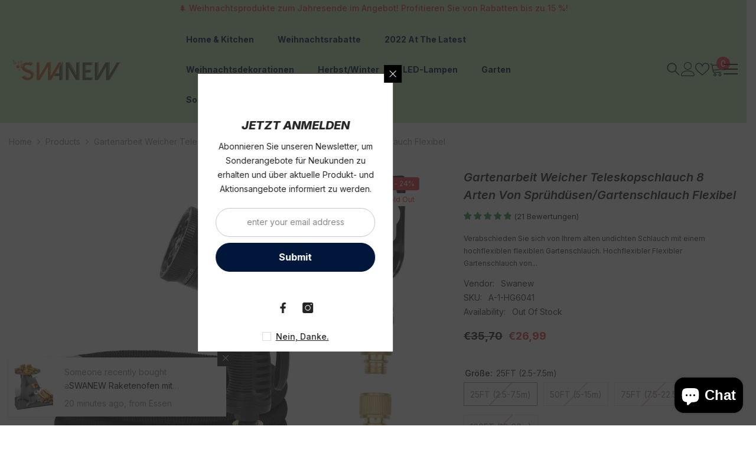

--- FILE ---
content_type: text/html; charset=utf-8
request_url: https://www.swanew.de/en/products/swanew-flexibler-gartenschlauch-7-5m-30m?variant=42350569980138&section_id=template--18005614264554__main
body_size: 19995
content:
<div id="shopify-section-template--18005614264554__main" class="shopify-section"><link href="//www.swanew.de/cdn/shop/t/19/assets/component-product.css?v=66227602116169696921763971170" rel="stylesheet" type="text/css" media="all" />
<link href="//www.swanew.de/cdn/shop/t/19/assets/component-price.css?v=27896432393429635521763971170" rel="stylesheet" type="text/css" media="all" />
<link href="//www.swanew.de/cdn/shop/t/19/assets/component-badge.css?v=74870840299962237531763971169" rel="stylesheet" type="text/css" media="all" />
<link href="//www.swanew.de/cdn/shop/t/19/assets/component-rte.css?v=63702617831065942891763971170" rel="stylesheet" type="text/css" media="all" />
<link href="//www.swanew.de/cdn/shop/t/19/assets/component-share.css?v=72095060796491115081763971170" rel="stylesheet" type="text/css" media="all" />
<link href="//www.swanew.de/cdn/shop/t/19/assets/component-tab.css?v=160372865810237009301763971170" rel="stylesheet" type="text/css" media="all" />
<link href="//www.swanew.de/cdn/shop/t/19/assets/component-product-form.css?v=28872783860719307291763971170" rel="stylesheet" type="text/css" media="all" />
<link href="//www.swanew.de/cdn/shop/t/19/assets/component-grid.css?v=33686972519045475131763971169" rel="stylesheet" type="text/css" media="all" />




    <style type="text/css">
    #ProductSection-template--18005614264554__main .productView-thumbnail .productView-thumbnail-link:after{
        padding-bottom: 148%;
    }

    #ProductSection-template--18005614264554__main .custom-cursor__inner .arrow:before,
    #ProductSection-template--18005614264554__main .custom-cursor__inner .arrow:after {
        background-color: #000000;
    }

    #ProductSection-template--18005614264554__main .tabs-contents .toggleLink,
    #ProductSection-template--18005614264554__main .tabs .tab .tab-title {
        font-size: 18px;
        font-weight: 600;
        text-transform: none;
        padding-top: 15px;
        padding-bottom: 15px;
    }

    

    

    @media (max-width: 1024px) {
        
    }

    @media (max-width: 550px) {
        #ProductSection-template--18005614264554__main .tabs-contents .toggleLink,
        #ProductSection-template--18005614264554__main .tabs .tab .tab-title {
            font-size: 16px;
        }
    }

    @media (max-width: 767px) {
        #ProductSection-template--18005614264554__main {
            padding-top: 0px;
            padding-bottom: 0px;
        }
        
        
        
    }

    @media (min-width: 1025px) {
        
    }

    @media (min-width: 768px) and (max-width: 1199px) {
        #ProductSection-template--18005614264554__main {
            padding-top: 0px;
            padding-bottom: 0px;
        }
    }

    @media (min-width: 1200px) {
        #ProductSection-template--18005614264554__main {
            padding-top: 0px;
            padding-bottom: 0px;
        }
    }
</style>
<script>
    window.product_inven_array_7543706157290 = {
        
            '42350569980138': '0',
        
            '42350570012906': '0',
        
            '42350570045674': '0',
        
            '42350570078442': '0',
        
    };

    window.selling_array_7543706157290 = {
        
            '42350569980138': 'deny',
        
            '42350570012906': 'deny',
        
            '42350570045674': 'deny',
        
            '42350570078442': 'deny',
        
    };

    window.subtotal = {
        show: true,
        style: 1,
        text: `Add to cart - [value]`
    };
  
    window.variant_image_group = 'false';
  
</script><link rel="stylesheet" href="//www.swanew.de/cdn/shop/t/19/assets/component-fancybox.css?v=162524859697928915511763971169" media="print" onload="this.media='all'">
    <noscript><link href="//www.swanew.de/cdn/shop/t/19/assets/component-fancybox.css?v=162524859697928915511763971169" rel="stylesheet" type="text/css" media="all" /></noscript><div class="popup product-details product-default" data-section-id="template--18005614264554__main" data-section-type="product" id="ProductSection-template--18005614264554__main" data-has-combo="false" data-image-opo>
    <div class="productView-moreItem moreItem-breadcrumb "
            style="--spacing-top: 10px;
            --spacing-bottom: 20px;
            --spacing-top-mb: 0px;
            --spacing-bottom-mb: 10px;
            --breadcrumb-bg:rgba(0,0,0,0);
            --breadcrumb-mb-bg: #f6f6f6;
            "
        >
            
                <div class="breadcrumb-bg">
            
                <div class="container">
                    

<link href="//www.swanew.de/cdn/shop/t/19/assets/component-breadcrumb.css?v=153129079564314108581763971169" rel="stylesheet" type="text/css" media="all" /><breadcrumb-component class="breadcrumb-container style--line_clamp_1 scroll-trigger animate--slide-in" data-collection-title="" data-collection-all="/en/collections/all">
        <nav class="breadcrumb breadcrumb-left" role="navigation" aria-label="breadcrumbs">
            <a class="link home-link" href="/en/">Home</a><span class="separate" aria-hidden="true"><svg xmlns="http://www.w3.org/2000/svg" viewBox="0 0 24 24"><path d="M 7.75 1.34375 L 6.25 2.65625 L 14.65625 12 L 6.25 21.34375 L 7.75 22.65625 L 16.75 12.65625 L 17.34375 12 L 16.75 11.34375 Z"></path></svg></span>
                <span>Gartenarbeit weicher Teleskopschlauch 8 Arten von Sprühdüsen/gartenschlauch flexibel</span><span class="observe-element" style="width: 1px; height: 1px; background: transparent; display: inline-block; flex-shrink: 0;"></span>
        </nav>
    </breadcrumb-component>
    <script type="text/javascript">
        if (typeof breadcrumbComponentDeclare == 'undefined') {
            class BreadcrumbComponent extends HTMLElement {
                constructor() {
                    super();
                    this.firstPostCollection();
                    this.getCollection();
                }

                connectedCallback() {
                    this.firstLink = this.querySelector('.link.home-link')
                    this.lastLink = this.querySelector('.observe-element')
                    this.classList.add('initialized');
                    this.initObservers();
                }

                static createHandler(position = 'first', breadcrumb = null) {
                    const handler = (entries, observer) => {
                        entries.forEach(entry => {
                            if (breadcrumb == null) return observer.disconnect();
                            if (entry.isIntersecting ) {
                                breadcrumb.classList.add(`disable-${position}`);
                            } else {
                                breadcrumb.classList.remove(`disable-${position}`);
                            }
                        })
                    }
                    return handler;
                }

                initObservers() {
                    const scrollToFirstHandler = BreadcrumbComponent.createHandler('first', this);
                    const scrollToLastHandler = BreadcrumbComponent.createHandler('last', this);
                    
                    this.scrollToFirstObserver = new IntersectionObserver(scrollToFirstHandler, { threshold: 1 });
                    this.scrollToLastObserver = new IntersectionObserver(scrollToLastHandler, { threshold: 0.6 });

                    this.scrollToFirstObserver.observe(this.firstLink);
                    this.scrollToLastObserver.observe(this.lastLink);
                }

                firstPostCollection() {
                    if (!document.body.matches('.template-collection')) return;
                    this.postCollection(true);
                    this.checkCollection();
                }

                postCollection(showCollection) {
                    const title = this.dataset.collectionTitle ? this.dataset.collectionTitle : "Products";
                    let collection = {name: title, url: window.location.pathname, show: showCollection};
                    localStorage.setItem('_breadcrumb_collection', JSON.stringify(collection));
                }

                checkCollection() {
                    document.addEventListener("click", (event) => {
                        const target = event.target;
                        if (!target.matches('.card-link')) return;
                        target.closest('.shopify-section[id*="product-grid"]') == null ? this.postCollection(false) : this.postCollection(true);
                    });
                }

                getCollection() {
                    if (!document.body.matches('.template-product')) return;
                    const collection = JSON.parse(localStorage.getItem('_breadcrumb_collection'));
                    let checkCollection = document.referrer.indexOf('/collections/') !== -1 && (new URL(document.referrer)).pathname == collection.url && collection && collection.show ? true : false;
                    const breadcrumb = `<a class="breadcrumb-collection animate--text" href="${checkCollection ? collection.url : this.dataset.collectionAll}">${checkCollection ? collection.name : "Products"}</a><span class="separate animate--text" aria-hidden="true"><svg xmlns="http://www.w3.org/2000/svg" viewBox="0 0 24 24"><path d="M 7.75 1.34375 L 6.25 2.65625 L 14.65625 12 L 6.25 21.34375 L 7.75 22.65625 L 16.75 12.65625 L 17.34375 12 L 16.75 11.34375 Z"></path></svg></span>`;
                    this.querySelectorAll('.separate')[0]?.insertAdjacentHTML("afterend", breadcrumb);
                }
            }   

            window.addEventListener('load', () => {
                customElements.define('breadcrumb-component', BreadcrumbComponent);
            })

            var breadcrumbComponentDeclare = BreadcrumbComponent;
        }
    </script>
                </div>
            
                </div>
            
        </div>
    
    <div class="container productView-container">
        <div class="productView halo-productView layout-3 positionMainImage--left productView-sticky" data-product-handle="swanew-flexibler-gartenschlauch-7-5m-30m"><div class="productView-top">
                    <div class="halo-productView-left productView-images clearfix scroll-trigger animate--fade-in" data-image-gallery><div class="cursor-wrapper handleMouseLeave">
                                <div class="custom-cursor custom-cursor__outer">
                                    <div class="custom-cursor custom-cursor__inner">
                                        <span class="arrow arrow-bar fadeIn"></span>
                                    </div>
                                </div>
                            </div><div class="productView-images-wrapper" data-video-popup>
                            <div class="productView-image-wrapper"><div class="productView-badge has-badge-js badge-right halo-productBadges halo-productBadges--right date-126718698 date1-1466"
        
        data-text-sale-badge="- "
        data-new-badge-number="30"
    ><span class="badge sale-badge" aria-hidden="true">-24%</span><span class="badge sold-out-badge" aria-hidden="true">
                Sold out
            </span></div><div class="productView-nav style-1 image-fit-contain" 
                                    data-image-gallery-main
                                    data-arrows-desk="false"
                                    data-arrows-mobi="true"
                                    data-counter-mobi="true"
                                    data-media-count="11"
                                ><div class="productView-image productView-image-adapt fit-contain" data-index="1">
                                                    <div class="productView-img-container product-single__media" data-media-id="29556813365482"
                                                        
                                                            
                                                                
                                                                    style="padding-bottom: 100.0%;"
                                                                
                                                            
                                                        
                                                    >
                                                        <div 
                                                            class="media" 
                                                             
                                                             data-fancybox="images" href="//www.swanew.de/cdn/shop/products/GartenSoftHoseExpansionSchlauch-8MediumSprinklerBewasserungSchlauchPortable_7.jpg?v=1649147924" 
                                                        >
                                                            <img id="product-featured-image-29556813365482"
                                                                srcset="//www.swanew.de/cdn/shop/products/GartenSoftHoseExpansionSchlauch-8MediumSprinklerBewasserungSchlauchPortable_7.jpg?v=1649147924"
                                                                src="//www.swanew.de/cdn/shop/products/GartenSoftHoseExpansionSchlauch-8MediumSprinklerBewasserungSchlauchPortable_7.jpg?v=1649147924"
                                                                
                                                                alt=""
                                                                sizes="(min-width: 2000px) 1500px, (min-width: 1200px) 1200px, (min-width: 768px) calc((100vw - 30px) / 2), calc(100vw - 20px)"
                                                                width="1024"
                                                                height="1024"
                                                                data-sizes="auto"
                                                                data-main-image
                                                                data-index="1"
                                                                data-cursor-image
                                                                
                                                            /></div>
                                                    </div>
                                                </div><div class="productView-image productView-image-adapt fit-contain" data-index="2">
                                                    <div class="productView-img-container product-single__media" data-media-id="29556813267178"
                                                        
                                                            
                                                                
                                                                    style="padding-bottom: 100.0%;"
                                                                
                                                            
                                                        
                                                    >
                                                        <div 
                                                            class="media" 
                                                             
                                                             data-fancybox="images" href="//www.swanew.de/cdn/shop/products/GartenSoftHoseExpansionSchlauch-8MediumSprinklerBewasserungSchlauchPortable_4.jpg?v=1649147924" 
                                                        >
                                                            <img id="product-featured-image-29556813267178"
                                                                srcset="//www.swanew.de/cdn/shop/products/GartenSoftHoseExpansionSchlauch-8MediumSprinklerBewasserungSchlauchPortable_4.jpg?v=1649147924"
                                                                src="//www.swanew.de/cdn/shop/products/GartenSoftHoseExpansionSchlauch-8MediumSprinklerBewasserungSchlauchPortable_4.jpg?v=1649147924"
                                                                
                                                                alt=""
                                                                sizes="(min-width: 2000px) 1500px, (min-width: 1200px) 1200px, (min-width: 768px) calc((100vw - 30px) / 2), calc(100vw - 20px)"
                                                                width="1024"
                                                                height="1024"
                                                                data-sizes="auto"
                                                                data-main-image
                                                                data-index="2"
                                                                data-cursor-image
                                                                
                                                            /></div>
                                                    </div>
                                                </div><div class="productView-image productView-image-adapt fit-contain" data-index="3">
                                                    <div class="productView-img-container product-single__media" data-media-id="29556813562090"
                                                        
                                                            
                                                                
                                                                    style="padding-bottom: 100.0%;"
                                                                
                                                            
                                                        
                                                    >
                                                        <div 
                                                            class="media" 
                                                             
                                                             data-fancybox="images" href="//www.swanew.de/cdn/shop/products/GartenSoftHoseExpansionSchlauch-8MediumSprinklerBewasserungSchlauchPortable_1.jpg?v=1649147924" 
                                                        >
                                                            <img id="product-featured-image-29556813562090"
                                                                srcset="//www.swanew.de/cdn/shop/products/GartenSoftHoseExpansionSchlauch-8MediumSprinklerBewasserungSchlauchPortable_1.jpg?v=1649147924"
                                                                src="//www.swanew.de/cdn/shop/products/GartenSoftHoseExpansionSchlauch-8MediumSprinklerBewasserungSchlauchPortable_1.jpg?v=1649147924"
                                                                
                                                                alt=""
                                                                sizes="(min-width: 2000px) 1500px, (min-width: 1200px) 1200px, (min-width: 768px) calc((100vw - 30px) / 2), calc(100vw - 20px)"
                                                                width="1500"
                                                                height="1500"
                                                                data-sizes="auto"
                                                                data-main-image
                                                                data-index="3"
                                                                data-cursor-image
                                                                
                                                            /></div>
                                                    </div>
                                                </div><div class="productView-image productView-image-adapt fit-contain" data-index="4">
                                                    <div class="productView-img-container product-single__media" data-media-id="29556813496554"
                                                        
                                                            
                                                                
                                                                    style="padding-bottom: 100.0%;"
                                                                
                                                            
                                                        
                                                    >
                                                        <div 
                                                            class="media" 
                                                             
                                                             data-fancybox="images" href="//www.swanew.de/cdn/shop/products/GartenSoftHoseExpansionSchlauch-8MediumSprinklerBewasserungSchlauchPortable_11.jpg?v=1649147924" 
                                                        >
                                                            <img id="product-featured-image-29556813496554"
                                                                srcset="//www.swanew.de/cdn/shop/products/GartenSoftHoseExpansionSchlauch-8MediumSprinklerBewasserungSchlauchPortable_11.jpg?v=1649147924"
                                                                src="//www.swanew.de/cdn/shop/products/GartenSoftHoseExpansionSchlauch-8MediumSprinklerBewasserungSchlauchPortable_11.jpg?v=1649147924"
                                                                
                                                                alt=""
                                                                sizes="(min-width: 2000px) 1500px, (min-width: 1200px) 1200px, (min-width: 768px) calc((100vw - 30px) / 2), calc(100vw - 20px)"
                                                                width="1500"
                                                                height="1500"
                                                                data-sizes="auto"
                                                                data-main-image
                                                                data-index="4"
                                                                data-cursor-image
                                                                
                                                            /></div>
                                                    </div>
                                                </div><div class="productView-image productView-image-adapt fit-contain" data-index="5">
                                                    <div class="productView-img-container product-single__media" data-media-id="29556813398250"
                                                        
                                                            
                                                                
                                                                    style="padding-bottom: 100.0%;"
                                                                
                                                            
                                                        
                                                    >
                                                        <div 
                                                            class="media" 
                                                             
                                                             data-fancybox="images" href="//www.swanew.de/cdn/shop/products/GartenSoftHoseExpansionSchlauch-8MediumSprinklerBewasserungSchlauchPortable_8.jpg?v=1649147924" 
                                                        >
                                                            <img id="product-featured-image-29556813398250"
                                                                srcset="//www.swanew.de/cdn/shop/products/GartenSoftHoseExpansionSchlauch-8MediumSprinklerBewasserungSchlauchPortable_8.jpg?v=1649147924"
                                                                src="//www.swanew.de/cdn/shop/products/GartenSoftHoseExpansionSchlauch-8MediumSprinklerBewasserungSchlauchPortable_8.jpg?v=1649147924"
                                                                
                                                                alt=""
                                                                sizes="(min-width: 2000px) 1500px, (min-width: 1200px) 1200px, (min-width: 768px) calc((100vw - 30px) / 2), calc(100vw - 20px)"
                                                                width="1024"
                                                                height="1024"
                                                                data-sizes="auto"
                                                                data-main-image
                                                                data-index="5"
                                                                data-cursor-image
                                                                
                                                            /></div>
                                                    </div>
                                                </div><div class="productView-image productView-image-adapt fit-contain" data-index="6">
                                                    <div class="productView-img-container product-single__media" data-media-id="29556813299946"
                                                        
                                                            
                                                                
                                                                    style="padding-bottom: 100.0%;"
                                                                
                                                            
                                                        
                                                    >
                                                        <div 
                                                            class="media" 
                                                             
                                                             data-fancybox="images" href="//www.swanew.de/cdn/shop/products/GartenSoftHoseExpansionSchlauch-8MediumSprinklerBewasserungSchlauchPortable_5.jpg?v=1649147924" 
                                                        >
                                                            <img id="product-featured-image-29556813299946"
                                                                srcset="//www.swanew.de/cdn/shop/products/GartenSoftHoseExpansionSchlauch-8MediumSprinklerBewasserungSchlauchPortable_5.jpg?v=1649147924"
                                                                src="//www.swanew.de/cdn/shop/products/GartenSoftHoseExpansionSchlauch-8MediumSprinklerBewasserungSchlauchPortable_5.jpg?v=1649147924"
                                                                
                                                                alt=""
                                                                sizes="(min-width: 2000px) 1500px, (min-width: 1200px) 1200px, (min-width: 768px) calc((100vw - 30px) / 2), calc(100vw - 20px)"
                                                                width="1024"
                                                                height="1024"
                                                                data-sizes="auto"
                                                                data-main-image
                                                                data-index="6"
                                                                data-cursor-image
                                                                
                                                            /></div>
                                                    </div>
                                                </div><div class="productView-image productView-image-adapt fit-contain" data-index="7">
                                                    <div class="productView-img-container product-single__media" data-media-id="29556813463786"
                                                        
                                                            
                                                                
                                                                    style="padding-bottom: 100.0%;"
                                                                
                                                            
                                                        
                                                    >
                                                        <div 
                                                            class="media" 
                                                             
                                                             data-fancybox="images" href="//www.swanew.de/cdn/shop/products/GartenSoftHoseExpansionSchlauch-8MediumSprinklerBewasserungSchlauchPortable_10.jpg?v=1649147924" 
                                                        >
                                                            <img id="product-featured-image-29556813463786"
                                                                srcset="//www.swanew.de/cdn/shop/products/GartenSoftHoseExpansionSchlauch-8MediumSprinklerBewasserungSchlauchPortable_10.jpg?v=1649147924"
                                                                src="//www.swanew.de/cdn/shop/products/GartenSoftHoseExpansionSchlauch-8MediumSprinklerBewasserungSchlauchPortable_10.jpg?v=1649147924"
                                                                
                                                                alt=""
                                                                sizes="(min-width: 2000px) 1500px, (min-width: 1200px) 1200px, (min-width: 768px) calc((100vw - 30px) / 2), calc(100vw - 20px)"
                                                                width="1024"
                                                                height="1024"
                                                                data-sizes="auto"
                                                                data-main-image
                                                                data-index="7"
                                                                data-cursor-image
                                                                
                                                            /></div>
                                                    </div>
                                                </div><div class="productView-image productView-image-adapt fit-contain" data-index="8">
                                                    <div class="productView-img-container product-single__media" data-media-id="29556813332714"
                                                        
                                                            
                                                                
                                                                    style="padding-bottom: 100.0%;"
                                                                
                                                            
                                                        
                                                    >
                                                        <div 
                                                            class="media" 
                                                             
                                                             data-fancybox="images" href="//www.swanew.de/cdn/shop/products/GartenSoftHoseExpansionSchlauch-8MediumSprinklerBewasserungSchlauchPortable_6.jpg?v=1649147924" 
                                                        >
                                                            <img id="product-featured-image-29556813332714"
                                                                srcset="//www.swanew.de/cdn/shop/products/GartenSoftHoseExpansionSchlauch-8MediumSprinklerBewasserungSchlauchPortable_6.jpg?v=1649147924"
                                                                src="//www.swanew.de/cdn/shop/products/GartenSoftHoseExpansionSchlauch-8MediumSprinklerBewasserungSchlauchPortable_6.jpg?v=1649147924"
                                                                
                                                                alt=""
                                                                sizes="(min-width: 2000px) 1500px, (min-width: 1200px) 1200px, (min-width: 768px) calc((100vw - 30px) / 2), calc(100vw - 20px)"
                                                                width="1024"
                                                                height="1024"
                                                                data-sizes="auto"
                                                                data-main-image
                                                                data-index="8"
                                                                data-cursor-image
                                                                
                                                            /></div>
                                                    </div>
                                                </div><div class="productView-image productView-image-adapt fit-contain" data-index="9">
                                                    <div class="productView-img-container product-single__media" data-media-id="29556813431018"
                                                        
                                                            
                                                                
                                                                    style="padding-bottom: 100.0%;"
                                                                
                                                            
                                                        
                                                    >
                                                        <div 
                                                            class="media" 
                                                             
                                                             data-fancybox="images" href="//www.swanew.de/cdn/shop/products/GartenSoftHoseExpansionSchlauch-8MediumSprinklerBewasserungSchlauchPortable_9.jpg?v=1649147924" 
                                                        >
                                                            <img id="product-featured-image-29556813431018"
                                                                srcset="//www.swanew.de/cdn/shop/products/GartenSoftHoseExpansionSchlauch-8MediumSprinklerBewasserungSchlauchPortable_9.jpg?v=1649147924"
                                                                src="//www.swanew.de/cdn/shop/products/GartenSoftHoseExpansionSchlauch-8MediumSprinklerBewasserungSchlauchPortable_9.jpg?v=1649147924"
                                                                
                                                                alt=""
                                                                sizes="(min-width: 2000px) 1500px, (min-width: 1200px) 1200px, (min-width: 768px) calc((100vw - 30px) / 2), calc(100vw - 20px)"
                                                                width="1024"
                                                                height="1024"
                                                                data-sizes="auto"
                                                                data-main-image
                                                                data-index="9"
                                                                data-cursor-image
                                                                
                                                            /></div>
                                                    </div>
                                                </div><div class="productView-image productView-image-adapt fit-contain" data-index="10">
                                                    <div class="productView-img-container product-single__media" data-media-id="29556813594858"
                                                        
                                                            
                                                                
                                                                    style="padding-bottom: 100.0%;"
                                                                
                                                            
                                                        
                                                    >
                                                        <div 
                                                            class="media" 
                                                             
                                                             data-fancybox="images" href="//www.swanew.de/cdn/shop/products/GartenSoftHoseExpansionSchlauch-8MediumSprinklerBewasserungSchlauchPortable_2.jpg?v=1649147744" 
                                                        >
                                                            <img id="product-featured-image-29556813594858"
                                                                srcset="//www.swanew.de/cdn/shop/products/GartenSoftHoseExpansionSchlauch-8MediumSprinklerBewasserungSchlauchPortable_2.jpg?v=1649147744"
                                                                src="//www.swanew.de/cdn/shop/products/GartenSoftHoseExpansionSchlauch-8MediumSprinklerBewasserungSchlauchPortable_2.jpg?v=1649147744"
                                                                
                                                                alt=""
                                                                sizes="(min-width: 2000px) 1500px, (min-width: 1200px) 1200px, (min-width: 768px) calc((100vw - 30px) / 2), calc(100vw - 20px)"
                                                                width="1024"
                                                                height="1024"
                                                                data-sizes="auto"
                                                                data-main-image
                                                                data-index="10"
                                                                data-cursor-image
                                                                
                                                            /></div>
                                                    </div>
                                                </div><div class="productView-image productView-image-adapt fit-contain" data-index="11">
                                                    <div class="productView-img-container product-single__media" data-media-id="29556813627626"
                                                        
                                                            
                                                                
                                                                    style="padding-bottom: 100.0%;"
                                                                
                                                            
                                                        
                                                    >
                                                        <div 
                                                            class="media" 
                                                             
                                                             data-fancybox="images" href="//www.swanew.de/cdn/shop/products/GartenSoftHoseExpansionSchlauch-8MediumSprinklerBewasserungSchlauchPortable_3.jpg?v=1649147743" 
                                                        >
                                                            <img id="product-featured-image-29556813627626"
                                                                srcset="//www.swanew.de/cdn/shop/products/GartenSoftHoseExpansionSchlauch-8MediumSprinklerBewasserungSchlauchPortable_3.jpg?v=1649147743"
                                                                src="//www.swanew.de/cdn/shop/products/GartenSoftHoseExpansionSchlauch-8MediumSprinklerBewasserungSchlauchPortable_3.jpg?v=1649147743"
                                                                
                                                                alt=""
                                                                sizes="(min-width: 2000px) 1500px, (min-width: 1200px) 1200px, (min-width: 768px) calc((100vw - 30px) / 2), calc(100vw - 20px)"
                                                                width="1024"
                                                                height="1024"
                                                                data-sizes="auto"
                                                                data-main-image
                                                                data-index="11"
                                                                data-cursor-image
                                                                
                                                            /></div>
                                                    </div>
                                                </div></div><div class="productView-videoPopup"></div><div class="productView-iconZoom">
                                        <svg  class="icon icon-zoom-1" xmlns="http://www.w3.org/2000/svg" aria-hidden="true" focusable="false" role="presentation" viewBox="0 0 448 512"><path d="M416 176V86.63L246.6 256L416 425.4V336c0-8.844 7.156-16 16-16s16 7.156 16 16v128c0 8.844-7.156 16-16 16h-128c-8.844 0-16-7.156-16-16s7.156-16 16-16h89.38L224 278.6L54.63 448H144C152.8 448 160 455.2 160 464S152.8 480 144 480h-128C7.156 480 0 472.8 0 464v-128C0 327.2 7.156 320 16 320S32 327.2 32 336v89.38L201.4 256L32 86.63V176C32 184.8 24.84 192 16 192S0 184.8 0 176v-128C0 39.16 7.156 32 16 32h128C152.8 32 160 39.16 160 48S152.8 64 144 64H54.63L224 233.4L393.4 64H304C295.2 64 288 56.84 288 48S295.2 32 304 32h128C440.8 32 448 39.16 448 48v128C448 184.8 440.8 192 432 192S416 184.8 416 176z"></path></svg>
                                    </div></div><div class="productView-thumbnail-wrapper">
                                    <div class="productView-for clearfix" data-max-thumbnail-to-show="4"><div class="productView-thumbnail" data-media-id="template--18005614264554__main-29556813365482">
                                                        <div class="productView-thumbnail-link" data-image="//www.swanew.de/cdn/shop/products/GartenSoftHoseExpansionSchlauch-8MediumSprinklerBewasserungSchlauchPortable_7_large.jpg?v=1649147924">
                                                            <img srcset="//www.swanew.de/cdn/shop/products/GartenSoftHoseExpansionSchlauch-8MediumSprinklerBewasserungSchlauchPortable_7_medium.jpg?v=1649147924" src="//www.swanew.de/cdn/shop/products/GartenSoftHoseExpansionSchlauch-8MediumSprinklerBewasserungSchlauchPortable_7_medium.jpg?v=1649147924" alt="Gartenarbeit weicher Teleskopschlauch 8 Arten von Sprühdüsen/gartenschlauch flexibel"  /></div>
                                                    </div><div class="productView-thumbnail" data-media-id="template--18005614264554__main-29556813267178">
                                                        <div class="productView-thumbnail-link" data-image="//www.swanew.de/cdn/shop/products/GartenSoftHoseExpansionSchlauch-8MediumSprinklerBewasserungSchlauchPortable_4_large.jpg?v=1649147924">
                                                            <img srcset="//www.swanew.de/cdn/shop/products/GartenSoftHoseExpansionSchlauch-8MediumSprinklerBewasserungSchlauchPortable_4_medium.jpg?v=1649147924" src="//www.swanew.de/cdn/shop/products/GartenSoftHoseExpansionSchlauch-8MediumSprinklerBewasserungSchlauchPortable_4_medium.jpg?v=1649147924" alt="Gartenarbeit weicher Teleskopschlauch 8 Arten von Sprühdüsen/gartenschlauch flexibel"  /></div>
                                                    </div><div class="productView-thumbnail" data-media-id="template--18005614264554__main-29556813562090">
                                                        <div class="productView-thumbnail-link" data-image="//www.swanew.de/cdn/shop/products/GartenSoftHoseExpansionSchlauch-8MediumSprinklerBewasserungSchlauchPortable_1_large.jpg?v=1649147924">
                                                            <img srcset="//www.swanew.de/cdn/shop/products/GartenSoftHoseExpansionSchlauch-8MediumSprinklerBewasserungSchlauchPortable_1_medium.jpg?v=1649147924" src="//www.swanew.de/cdn/shop/products/GartenSoftHoseExpansionSchlauch-8MediumSprinklerBewasserungSchlauchPortable_1_medium.jpg?v=1649147924" alt="Gartenarbeit weicher Teleskopschlauch 8 Arten von Sprühdüsen/gartenschlauch flexibel"  /></div>
                                                    </div><div class="productView-thumbnail" data-media-id="template--18005614264554__main-29556813496554">
                                                        <div class="productView-thumbnail-link" data-image="//www.swanew.de/cdn/shop/products/GartenSoftHoseExpansionSchlauch-8MediumSprinklerBewasserungSchlauchPortable_11_large.jpg?v=1649147924">
                                                            <img srcset="//www.swanew.de/cdn/shop/products/GartenSoftHoseExpansionSchlauch-8MediumSprinklerBewasserungSchlauchPortable_11_medium.jpg?v=1649147924" src="//www.swanew.de/cdn/shop/products/GartenSoftHoseExpansionSchlauch-8MediumSprinklerBewasserungSchlauchPortable_11_medium.jpg?v=1649147924" alt="Gartenarbeit weicher Teleskopschlauch 8 Arten von Sprühdüsen/gartenschlauch flexibel"  /></div>
                                                    </div><div class="productView-thumbnail" data-media-id="template--18005614264554__main-29556813398250">
                                                        <div class="productView-thumbnail-link" data-image="//www.swanew.de/cdn/shop/products/GartenSoftHoseExpansionSchlauch-8MediumSprinklerBewasserungSchlauchPortable_8_large.jpg?v=1649147924">
                                                            <img srcset="//www.swanew.de/cdn/shop/products/GartenSoftHoseExpansionSchlauch-8MediumSprinklerBewasserungSchlauchPortable_8_medium.jpg?v=1649147924" src="//www.swanew.de/cdn/shop/products/GartenSoftHoseExpansionSchlauch-8MediumSprinklerBewasserungSchlauchPortable_8_medium.jpg?v=1649147924" alt="Gartenarbeit weicher Teleskopschlauch 8 Arten von Sprühdüsen/gartenschlauch flexibel"  /></div>
                                                    </div><div class="productView-thumbnail" data-media-id="template--18005614264554__main-29556813299946">
                                                        <div class="productView-thumbnail-link" data-image="//www.swanew.de/cdn/shop/products/GartenSoftHoseExpansionSchlauch-8MediumSprinklerBewasserungSchlauchPortable_5_large.jpg?v=1649147924">
                                                            <img srcset="//www.swanew.de/cdn/shop/products/GartenSoftHoseExpansionSchlauch-8MediumSprinklerBewasserungSchlauchPortable_5_medium.jpg?v=1649147924" src="//www.swanew.de/cdn/shop/products/GartenSoftHoseExpansionSchlauch-8MediumSprinklerBewasserungSchlauchPortable_5_medium.jpg?v=1649147924" alt="Gartenarbeit weicher Teleskopschlauch 8 Arten von Sprühdüsen/gartenschlauch flexibel"  /></div>
                                                    </div><div class="productView-thumbnail" data-media-id="template--18005614264554__main-29556813463786">
                                                        <div class="productView-thumbnail-link" data-image="//www.swanew.de/cdn/shop/products/GartenSoftHoseExpansionSchlauch-8MediumSprinklerBewasserungSchlauchPortable_10_large.jpg?v=1649147924">
                                                            <img srcset="//www.swanew.de/cdn/shop/products/GartenSoftHoseExpansionSchlauch-8MediumSprinklerBewasserungSchlauchPortable_10_medium.jpg?v=1649147924" src="//www.swanew.de/cdn/shop/products/GartenSoftHoseExpansionSchlauch-8MediumSprinklerBewasserungSchlauchPortable_10_medium.jpg?v=1649147924" alt="Gartenarbeit weicher Teleskopschlauch 8 Arten von Sprühdüsen/gartenschlauch flexibel"  /></div>
                                                    </div><div class="productView-thumbnail" data-media-id="template--18005614264554__main-29556813332714">
                                                        <div class="productView-thumbnail-link" data-image="//www.swanew.de/cdn/shop/products/GartenSoftHoseExpansionSchlauch-8MediumSprinklerBewasserungSchlauchPortable_6_large.jpg?v=1649147924">
                                                            <img srcset="//www.swanew.de/cdn/shop/products/GartenSoftHoseExpansionSchlauch-8MediumSprinklerBewasserungSchlauchPortable_6_medium.jpg?v=1649147924" src="//www.swanew.de/cdn/shop/products/GartenSoftHoseExpansionSchlauch-8MediumSprinklerBewasserungSchlauchPortable_6_medium.jpg?v=1649147924" alt="Gartenarbeit weicher Teleskopschlauch 8 Arten von Sprühdüsen/gartenschlauch flexibel"  /></div>
                                                    </div><div class="productView-thumbnail" data-media-id="template--18005614264554__main-29556813431018">
                                                        <div class="productView-thumbnail-link" data-image="//www.swanew.de/cdn/shop/products/GartenSoftHoseExpansionSchlauch-8MediumSprinklerBewasserungSchlauchPortable_9_large.jpg?v=1649147924">
                                                            <img srcset="//www.swanew.de/cdn/shop/products/GartenSoftHoseExpansionSchlauch-8MediumSprinklerBewasserungSchlauchPortable_9_medium.jpg?v=1649147924" src="//www.swanew.de/cdn/shop/products/GartenSoftHoseExpansionSchlauch-8MediumSprinklerBewasserungSchlauchPortable_9_medium.jpg?v=1649147924" alt="Gartenarbeit weicher Teleskopschlauch 8 Arten von Sprühdüsen/gartenschlauch flexibel"  /></div>
                                                    </div><div class="productView-thumbnail" data-media-id="template--18005614264554__main-29556813594858">
                                                        <div class="productView-thumbnail-link" data-image="//www.swanew.de/cdn/shop/products/GartenSoftHoseExpansionSchlauch-8MediumSprinklerBewasserungSchlauchPortable_2_large.jpg?v=1649147744">
                                                            <img srcset="//www.swanew.de/cdn/shop/products/GartenSoftHoseExpansionSchlauch-8MediumSprinklerBewasserungSchlauchPortable_2_medium.jpg?v=1649147744" src="//www.swanew.de/cdn/shop/products/GartenSoftHoseExpansionSchlauch-8MediumSprinklerBewasserungSchlauchPortable_2_medium.jpg?v=1649147744" alt="Gartenarbeit weicher Teleskopschlauch 8 Arten von Sprühdüsen/gartenschlauch flexibel"  /></div>
                                                    </div><div class="productView-thumbnail" data-media-id="template--18005614264554__main-29556813627626">
                                                        <div class="productView-thumbnail-link" data-image="//www.swanew.de/cdn/shop/products/GartenSoftHoseExpansionSchlauch-8MediumSprinklerBewasserungSchlauchPortable_3_large.jpg?v=1649147743">
                                                            <img srcset="//www.swanew.de/cdn/shop/products/GartenSoftHoseExpansionSchlauch-8MediumSprinklerBewasserungSchlauchPortable_3_medium.jpg?v=1649147743" src="//www.swanew.de/cdn/shop/products/GartenSoftHoseExpansionSchlauch-8MediumSprinklerBewasserungSchlauchPortable_3_medium.jpg?v=1649147743" alt="Gartenarbeit weicher Teleskopschlauch 8 Arten von Sprühdüsen/gartenschlauch flexibel"  /></div>
                                                    </div></div>
                                </div></div>
                    </div>
                    <div class="halo-productView-right productView-details clearfix">
                        <div class="productView-product clearfix"><div class="productView-moreItem scroll-trigger animate--slide-in"
                                            style="--spacing-top: 0px;
                                            --spacing-bottom: 10px"
                                        >
                                            <h1 class="productView-title" style="--color-title: #232323;--fontsize-text: 20px;--fontsize-mb-text: 18px;"><span>Gartenarbeit weicher Teleskopschlauch 8 Arten von Sprühdüsen/gartenschlauch flexibel</span></h1>
                                        </div><div id="shopify-block-AZkpvays1Mllad1JiT__ryviu_product_reviews_app_ryviu_total_YfhbfE" class="shopify-block shopify-app-block r--star-section">

<style data-shopify>#shopify-block-AZkpvays1Mllad1JiT__ryviu_product_reviews_app_ryviu_total_YfhbfE .r-wapper-widget{display:block!important}
      #shopify-block-AZkpvays1Mllad1JiT__ryviu_product_reviews_app_ryviu_total_YfhbfE .product-widget__ryviu{display:inline-flex!important}</style><!-- BEGIN app snippet: ryviu-star-ratings --><div class="review-widget">
  <ryviu-widget-total 
    reviews_data="21;4.9" 
    product_id="7543706157290" 
    handle="swanew-flexibler-gartenschlauch-7-5m-30m">
  </ryviu-widget-total>
</div><!-- END app snippet -->
</div><div class="productView-moreItem scroll-trigger animate--slide-in"
                                                style="--spacing-top: 0px;
                                                --spacing-bottom: 14px;
                                                --color-text-sold-in: #e95144"
                                            >
                                                <div class="productView-meta clearfix"><div class="productView-soldProduct soldout" data-sold-out-product data-item="3,5,6,7,8,10,12,15" data-hours="10,15,16,17,18,20,25,35" style="display: none;">
    <svg class="icon icon-fire-2" viewBox="0 0 384 512"><path d="M216 23.858c0-23.802-30.653-32.765-44.149-13.038C48 191.851 224 200 224 288c0 35.629-29.114 64.458-64.85 63.994C123.98 351.538 96 322.22 96 287.046v-85.51c0-21.703-26.471-32.225-41.432-16.504C27.801 213.158 0 261.332 0 320c0 105.869 86.131 192 192 192s192-86.131 192-192c0-170.29-168-193.003-168-296.142z"></path></svg>
    <span class="text">
        <span data-sold-out-number>2</span>
        sold in last
        <span data-sold-out-hours>8</span>
        hours
    </span>
</div></div>
                                            </div><div class="productView-moreItem scroll-trigger animate--slide-in"
                                            style="--spacing-top: 0px;
                                            --spacing-bottom: 12px"
                                        >
                                            <div class="productView-desc halo-text-format" 
        style="--color-text: #3c3c3c;
        --fontsize-text: 12px"
    >   
        
            Verabschieden Sie sich von Ihrem alten undichten Schlauch mit einem hochflexiblen flexiblen Gartenschlauch. Hochflexibler Flexibler Gartenschlauch von...</div>
                                        </div><div class="productView-moreItem scroll-trigger animate--slide-in"
                                                style="--spacing-top: 0px;
                                                --spacing-bottom: 18px"
                                            >
                                                <div class="productView-info" style="--color-border: #e6e6e6"><div class="productView-info-item">
            <span class="productView-info-name">
                Vendor:
            </span>
            <span class="productView-info-value"><a href="/en/collections/vendors?q=Swanew" title="Swanew">Swanew</a></span>
        </div><div class="productView-info-item" data-sku >
            <span class="productView-info-name">
                SKU:
            </span>
            <span class="productView-info-value">A-1-HG6041</span>
        </div><div class="productView-info-item" data-inventory data-stock-level="none">
            <span class="productView-info-name">
                Availability:
            </span>
            <span class="productView-info-value">
                Out Of Stock
            </span>
        </div></div>
                                            </div>
                                        <div class="productView-moreItem scroll-trigger animate--slide-in"
                                            style="--spacing-top: 0px;
                                            --spacing-bottom: 17px;
                                            --fontsize-text: 18px"
                                        >
                                            
                                                <div class="productView-price no-js-hidden clearfix" id="product-price-7543706157290"><div class="price price--medium price--sold-out  price--on-sale ">
    <dl><div class="price__regular"><dd class="price__last"><span class="price-item price-item--regular">€26,99</span></dd>
        </div>
        <div class="price__sale"><dd class="price__compare" data-compare="3570"><s class="price-item price-item--regular">€35,70</s></dd><dd class="price__last price_percent" data-last="2699"><span class="price-item price-item--sale">€26,99</span></dd><dd class="price__label_sale price__label_percent"><span class="label_sale label_sale_percent">(-38%)</span>
            </dd></div>
        <small class="unit-price caption hidden">
            <dt class="visually-hidden">Unit price</dt>
            <dd class="price__last"><span></span><span aria-hidden="true">/</span><span class="visually-hidden">&nbsp;per&nbsp;</span><span></span></dd>
        </small>
    </dl>
</div>
</div>
                                        </div>
                                            <div class="productView-moreItem scroll-trigger animate--slide-in"
    style="--spacing-top: 0px;
    --spacing-bottom: 8px;
    --color-text: "
>
    <div class="productView-hotStock style-2 is-hide" data-hot-stock="20" 4 ><span class="hotStock-text">
                Please hurry! Only 0 left in stock
            </span>
            <div class="hotStock-progress">
                <span class="hotStock-progress-item"></span>
            </div></div>
</div>

                                        
                                            <div class="productView-moreItem productView-moreItem-product-variant scroll-trigger animate--slide-in"
                                                style="--spacing-top: 0px;
                                                --spacing-bottom: 0px"
                                            ><div class="productView-options" style="--color-border: #e6e6e6" data-lang="en" data-default-lang="de"><div class="productView-variants halo-productOptions" id="product-option-7543706157290"  data-type="button"><variant-radios class="no-js-hidden product-option has-default" data-product="7543706157290" data-section="template--18005614264554__main" data-url="/en/products/swanew-flexibler-gartenschlauch-7-5m-30m"><fieldset class="js product-form__input clearfix" data-product-attribute="set-rectangle" data-option-index="0">
                            <legend class="form__label">
                                Größe:
                                <span data-header-option>
                                    25FT (2.5-7.5m)
                                </span>
                            </legend><input class="product-form__radio" type="radio" id="option-7543706157290-Größe-0"
                                        name="Größe"
                                        value="25FT (2.5-7.5m)"
                                        checked
                                        
                                        data-variant-id="42350569980138"
                                    ><label class="product-form__label soldout" for="option-7543706157290-Größe-0" data-variant-id="42350569980138">
                                            <span class="text">25FT (2.5-7.5m)</span>
                                        </label><input class="product-form__radio" type="radio" id="option-7543706157290-Größe-1"
                                        name="Größe"
                                        value="50FT (5-15m)"
                                        
                                        
                                        data-variant-id="42350570012906"
                                    ><label class="product-form__label soldout" for="option-7543706157290-Größe-1" data-variant-id="42350570012906">
                                            <span class="text">50FT (5-15m)</span>
                                        </label><input class="product-form__radio" type="radio" id="option-7543706157290-Größe-2"
                                        name="Größe"
                                        value="75FT (7.5-22.5m)"
                                        
                                        
                                        data-variant-id="42350570045674"
                                    ><label class="product-form__label soldout" for="option-7543706157290-Größe-2" data-variant-id="42350570045674">
                                            <span class="text">75FT (7.5-22.5m)</span>
                                        </label><input class="product-form__radio" type="radio" id="option-7543706157290-Größe-3"
                                        name="Größe"
                                        value="100FT (10-30m)"
                                        
                                        
                                        data-variant-id="42350570078442"
                                    ><label class="product-form__label soldout" for="option-7543706157290-Größe-3" data-variant-id="42350570078442">
                                            <span class="text">100FT (10-30m)</span>
                                        </label></fieldset><script type="application/json">
                        [{"id":42350569980138,"title":"25FT (2.5-7.5m)","option1":"25FT (2.5-7.5m)","option2":null,"option3":null,"sku":"A-1-HG6041","requires_shipping":true,"taxable":true,"featured_image":null,"available":false,"name":"Gartenarbeit weicher Teleskopschlauch 8 Arten von Sprühdüsen\/gartenschlauch flexibel - 25FT (2.5-7.5m)","public_title":"25FT (2.5-7.5m)","options":["25FT (2.5-7.5m)"],"price":2699,"weight":0,"compare_at_price":3570,"inventory_management":"shopify","barcode":"","requires_selling_plan":false,"selling_plan_allocations":[]},{"id":42350570012906,"title":"50FT (5-15m)","option1":"50FT (5-15m)","option2":null,"option3":null,"sku":"A-1-HG6042","requires_shipping":true,"taxable":true,"featured_image":null,"available":false,"name":"Gartenarbeit weicher Teleskopschlauch 8 Arten von Sprühdüsen\/gartenschlauch flexibel - 50FT (5-15m)","public_title":"50FT (5-15m)","options":["50FT (5-15m)"],"price":3199,"weight":0,"compare_at_price":4570,"inventory_management":"shopify","barcode":"","requires_selling_plan":false,"selling_plan_allocations":[]},{"id":42350570045674,"title":"75FT (7.5-22.5m)","option1":"75FT (7.5-22.5m)","option2":null,"option3":null,"sku":"A-1-HG6043","requires_shipping":true,"taxable":true,"featured_image":null,"available":false,"name":"Gartenarbeit weicher Teleskopschlauch 8 Arten von Sprühdüsen\/gartenschlauch flexibel - 75FT (7.5-22.5m)","public_title":"75FT (7.5-22.5m)","options":["75FT (7.5-22.5m)"],"price":3699,"weight":0,"compare_at_price":5570,"inventory_management":"shopify","barcode":"","requires_selling_plan":false,"selling_plan_allocations":[]},{"id":42350570078442,"title":"100FT (10-30m)","option1":"100FT (10-30m)","option2":null,"option3":null,"sku":"A-1-HG6007","requires_shipping":true,"taxable":true,"featured_image":null,"available":false,"name":"Gartenarbeit weicher Teleskopschlauch 8 Arten von Sprühdüsen\/gartenschlauch flexibel - 100FT (10-30m)","public_title":"100FT (10-30m)","options":["100FT (10-30m)"],"price":4299,"weight":0,"compare_at_price":6970,"inventory_management":"shopify","barcode":"","requires_selling_plan":false,"selling_plan_allocations":[]}]
                    </script>
                </variant-radios></div>
        <noscript>
            <div class="product-form__input">
                <label class="form__label" for="Variants-template--18005614264554__main">
                    Product variants
                </label>
                <div class="select">
                <select name="id" id="Variants-template--18005614264554__main" class="select__select" form="product-form"><option
                            selected="selected"
                            disabled
                            value="42350569980138"
                        >
                            25FT (2.5-7.5m) - Sold out
                            - €26,99
                        </option><option
                            
                            disabled
                            value="42350570012906"
                        >
                            50FT (5-15m) - Sold out
                            - €31,99
                        </option><option
                            
                            disabled
                            value="42350570045674"
                        >
                            75FT (7.5-22.5m) - Sold out
                            - €36,99
                        </option><option
                            
                            disabled
                            value="42350570078442"
                        >
                            100FT (10-30m) - Sold out
                            - €42,99
                        </option></select>
            </div>
          </div>
        </noscript></div>
                                            </div>
                                        <div class="productView-moreItem scroll-trigger animate--slide-in"
                                            style="--spacing-top: 0px;
                                            --spacing-bottom: 12px"
                                        >
                                            
                                        </div><div class="productView-moreItem scroll-trigger animate--slide-in"
                                                    style="--spacing-top: 0px;
                                                    --spacing-bottom: 15px"
                                                ><div class="quantity_selector">
                                                            <quantity-input class="productView-quantity quantity__group quantity__group--2 quantity__style--1 clearfix">
	    <label class="form-label quantity__label" for="quantity-7543706157290-2">
	        Quantity:
	    </label>
	    <div class="quantity__container">
		    <button type="button" name="minus" class="minus btn-quantity">
		    	<span class="visually-hidden">Decrease quantity for Gartenarbeit weicher Teleskopschlauch 8 Arten von Sprühdüsen/gartenschlauch flexibel</span>
		    </button>
		    <input class="form-input quantity__input" type="number" name="quantity" min="1" value="1" inputmode="numeric" pattern="[0-9]*" id="quantity-7543706157290-2" data-product="7543706157290" data-price="2699">
		    <button type="button" name="plus" class="plus btn-quantity">
		    	<span class="visually-hidden">Increase quantity for Gartenarbeit weicher Teleskopschlauch 8 Arten von Sprühdüsen/gartenschlauch flexibel</span>
		    </button>
	    </div>
	</quantity-input>
                                                        </div><div class="productView-subtotal">
                                                            <span class="text">Subtotal: </span>
                                                            <span class="money-subtotal">€26,99</span>
                                                        </div></div>
                                            <div class="productView-moreItem scroll-trigger animate--slide-in"
                                                style="--spacing-top: 0px;
                                                --spacing-bottom: 22px"
                                            >
                                                <div class="productView-perks"></div>
                                            </div>
                                        
                                            <div class="productView-moreItem"
                                                style="--spacing-top: 0px;
                                                --spacing-bottom: 15px"
                                            >
                                                <div class="productView-buttons"><form method="post" action="/en/cart/add" id="product-form-installment-7543706157290" accept-charset="UTF-8" class="installment caption-large" enctype="multipart/form-data"><input type="hidden" name="form_type" value="product" /><input type="hidden" name="utf8" value="✓" /><input type="hidden" name="id" value="42350569980138">
        <input type="hidden" name="product-id" value="7543706157290" /><input type="hidden" name="section-id" value="template--18005614264554__main" /></form><product-form class="productView-form product-form"><form method="post" action="/en/cart/add" id="product-form-7543706157290" accept-charset="UTF-8" class="form" enctype="multipart/form-data" novalidate="novalidate" data-type="add-to-cart-form"><input type="hidden" name="form_type" value="product" /><input type="hidden" name="utf8" value="✓" /><div class="productView-group"><div class="pvGroup-row">
                  <quantity-input class="productView-quantity quantity__group quantity__group--1 quantity__style--1 clearfix hidden">
	    <label class="form-label quantity__label" for="quantity-7543706157290">
	        Quantity:
	    </label>
	    <div class="quantity__container">
		    <button type="button" name="minus" class="minus btn-quantity">
		    	<span class="visually-hidden">Decrease quantity for Gartenarbeit weicher Teleskopschlauch 8 Arten von Sprühdüsen/gartenschlauch flexibel</span>
		    </button>
		    <input class="form-input quantity__input" type="number" name="quantity" min="1" value="1" inputmode="numeric" pattern="[0-9]*" id="quantity-7543706157290" data-product="7543706157290" data-price="2699">
		    <button type="button" name="plus" class="plus btn-quantity">
		    	<span class="visually-hidden">Increase quantity for Gartenarbeit weicher Teleskopschlauch 8 Arten von Sprühdüsen/gartenschlauch flexibel</span>
		    </button>
	    </div>
	</quantity-input><div class="productView-groupTop">
                        <div class="productView-action scroll-trigger animate--slide-in" style="--atc-color: #ffffff;--atc-bg-color: #232323;--atc-border-color: #232323;--atc-color-hover: #232323;--atc-bg-color-hover: #ffffff;--atc-border-color-hover: #232323">
                          
                            <input type="hidden" name="id" value="42350569980138">
                            <div class="product-form__buttons"><button data-action="cart" type="submit" name="add" data-btn-addToCart class="product-form__submit button button-not-animation" id="product-add-to-cart" disabled>Sold out</button></div>
                        </div><div class="productView-wishlist clearfix scroll-trigger animate--slide-in">
                                <a role="link" aria-disabled="true" data-wishlist data-wishlist-handle="swanew-flexibler-gartenschlauch-7-5m-30m" data-product-id="7543706157290"><span class="visually-hidden">Add to wishlist</span><svg xmlns="http://www.w3.org/2000/svg" viewBox="0 0 32 32" aria-hidden="true" focusable="false" role="presentation" class="icon icon-wishlist"><path d="M 9.5 5 C 5.363281 5 2 8.402344 2 12.5 C 2 13.929688 2.648438 15.167969 3.25 16.0625 C 3.851563 16.957031 4.46875 17.53125 4.46875 17.53125 L 15.28125 28.375 L 16 29.09375 L 16.71875 28.375 L 27.53125 17.53125 C 27.53125 17.53125 30 15.355469 30 12.5 C 30 8.402344 26.636719 5 22.5 5 C 19.066406 5 16.855469 7.066406 16 7.9375 C 15.144531 7.066406 12.933594 5 9.5 5 Z M 9.5 7 C 12.488281 7 15.25 9.90625 15.25 9.90625 L 16 10.75 L 16.75 9.90625 C 16.75 9.90625 19.511719 7 22.5 7 C 25.542969 7 28 9.496094 28 12.5 C 28 14.042969 26.125 16.125 26.125 16.125 L 16 26.25 L 5.875 16.125 C 5.875 16.125 5.390625 15.660156 4.90625 14.9375 C 4.421875 14.214844 4 13.273438 4 12.5 C 4 9.496094 6.457031 7 9.5 7 Z"/></svg></a>
                            </div><share-button class="share-button halo-socialShare productView-share style-2"><div class="share-content scroll-trigger animate--fade-in">
            <button class="share-button__button button"><svg class="icon" viewBox="0 0 227.216 227.216"><path d="M175.897,141.476c-13.249,0-25.11,6.044-32.98,15.518l-51.194-29.066c1.592-4.48,2.467-9.297,2.467-14.317c0-5.019-0.875-9.836-2.467-14.316l51.19-29.073c7.869,9.477,19.732,15.523,32.982,15.523c23.634,0,42.862-19.235,42.862-42.879C218.759,19.229,199.531,0,175.897,0C152.26,0,133.03,19.229,133.03,42.865c0,5.02,0.874,9.838,2.467,14.319L84.304,86.258c-7.869-9.472-19.729-15.514-32.975-15.514c-23.64,0-42.873,19.229-42.873,42.866c0,23.636,19.233,42.865,42.873,42.865c13.246,0,25.105-6.042,32.974-15.513l51.194,29.067c-1.593,4.481-2.468,9.3-2.468,14.321c0,23.636,19.23,42.865,42.867,42.865c23.634,0,42.862-19.23,42.862-42.865C218.759,160.71,199.531,141.476,175.897,141.476z M175.897,15c15.363,0,27.862,12.5,27.862,27.865c0,15.373-12.499,27.879-27.862,27.879c-15.366,0-27.867-12.506-27.867-27.879C148.03,27.5,160.531,15,175.897,15z M51.33,141.476c-15.369,0-27.873-12.501-27.873-27.865c0-15.366,12.504-27.866,27.873-27.866c15.363,0,27.861,12.5,27.861,27.866C79.191,128.975,66.692,141.476,51.33,141.476z M175.897,212.216c-15.366,0-27.867-12.501-27.867-27.865c0-15.37,12.501-27.875,27.867-27.875c15.363,0,27.862,12.505,27.862,27.875C203.759,199.715,191.26,212.216,175.897,212.216z"></path></svg> <span>Share</span></button>
            <div class="share-button__fallback">
                <div class="share-header">
                    <h2 class="share-title"><span>Share</span></h2>
                    <button type="button" class="share-button__close" aria-label="Close"><svg xmlns="http://www.w3.org/2000/svg" viewBox="0 0 48 48" ><path d="M 38.982422 6.9707031 A 2.0002 2.0002 0 0 0 37.585938 7.5859375 L 24 21.171875 L 10.414062 7.5859375 A 2.0002 2.0002 0 0 0 8.9785156 6.9804688 A 2.0002 2.0002 0 0 0 7.5859375 10.414062 L 21.171875 24 L 7.5859375 37.585938 A 2.0002 2.0002 0 1 0 10.414062 40.414062 L 24 26.828125 L 37.585938 40.414062 A 2.0002 2.0002 0 1 0 40.414062 37.585938 L 26.828125 24 L 40.414062 10.414062 A 2.0002 2.0002 0 0 0 38.982422 6.9707031 z"/></svg><span>Close</span></button>
                </div>
                <div class="wrapper-content">
                    <label class="form-label">Copy link</label>
                    <div class="share-group">
                        <div class="form-field">
                            <input type="text" class="field__input" id="url" value="https://www.swanew.de/en/products/swanew-flexibler-gartenschlauch-7-5m-30m" placeholder="Link" data-url="https://www.swanew.de/en/products/swanew-flexibler-gartenschlauch-7-5m-30m" onclick="this.select();" readonly>
                            <label class="field__label hiddenLabels" for="url">Link</label>
                        </div>
                        <button class="button button--primary button-copy"><svg class="icon icon-clipboard" width="11" height="13" fill="none" xmlns="http://www.w3.org/2000/svg" aria-hidden="true" focusable="false"><path fill-rule="evenodd" clip-rule="evenodd" d="M2 1a1 1 0 011-1h7a1 1 0 011 1v9a1 1 0 01-1 1V1H2zM1 2a1 1 0 00-1 1v9a1 1 0 001 1h7a1 1 0 001-1V3a1 1 0 00-1-1H1zm0 10V3h7v9H1z" fill="currentColor"/></svg>
 Copy link</button>
                    </div>
                    <span id="ShareMessage-7543706157290" class="share-button__message hidden" role="status" aria-hidden="true">Link copied to clipboard!</span><div class="share_toolbox clearfix"><label class="form-label">Share</label> <ul class="social-share"><li class="social-share__item"><a class="facebook" href="https://www.facebook.com/sharer/sharer.php?u=https://www.swanew.de/en/products/swanew-flexibler-gartenschlauch-7-5m-30m" title='Facebook' data-no-instant rel="noopener noreferrer nofollow" target="_blank"><svg aria-hidden="true" focusable="false" role="presentation" xmlns="http://www.w3.org/2000/svg" viewBox="0 0 320 512" class="icon icon-facebook"><path d="M279.14 288l14.22-92.66h-88.91v-60.13c0-25.35 12.42-50.06 52.24-50.06h40.42V6.26S260.43 0 225.36 0c-73.22 0-121.08 44.38-121.08 124.72v70.62H22.89V288h81.39v224h100.17V288z"></path></svg></a></li><li class="social-share__item"><a class="twitter" href="http://twitter.com/share?text=Gartenarbeit%20weicher%20Teleskopschlauch%208%20Arten%20von%20Spr%C3%BChd%C3%BCsen/gartenschlauch%20flexibel&amp;url=https://www.swanew.de/en/products/swanew-flexibler-gartenschlauch-7-5m-30m" title='Twitter' data-no-instant rel="noopener noreferrer nofollow" target="_blank"><svg aria-hidden="true" focusable="false" role="presentation" class="icon icon-twitter" viewBox="0 0 35 35">
<path d="M20.3306 15.2794L31.4059 3H28.7809L19.1669 13.6616L11.4844 3H2.625L14.2406 19.124L2.625 32H5.25L15.4044 20.7397L23.5178 32H32.3772L20.3306 15.2794ZM16.7366 19.2649L15.5597 17.6595L6.195 4.885H10.2266L17.7822 15.1945L18.9591 16.7999L28.7831 30.202H24.7516L16.7366 19.2649Z"></path>
</svg>
</a></li><li class="social-share__item"><a class="pinterest" href="http://pinterest.com/pin/create/button/?url=https://www.swanew.de/en/products/swanew-flexibler-gartenschlauch-7-5m-30m&amp;media=http://www.swanew.de/cdn/shop/products/GartenSoftHoseExpansionSchlauch-8MediumSprinklerBewasserungSchlauchPortable_7.jpg?crop=center&height=1024&v=1649147924&width=1024&amp;description=Gartenarbeit%20weicher%20Teleskopschlauch%208%20Arten%20von%20Spr%C3%BChd%C3%BCsen/gartenschlauch%20flexibel" title='Pinterest' data-no-instant rel="noopener noreferrer nofollow" target="_blank"><svg aria-hidden="true" focusable="false" role="presentation" class="icon icon-pinterest" viewBox="0 0 17 18"><path d="M8.48.58a8.42 8.42 0 015.9 2.45 8.42 8.42 0 011.33 10.08 8.28 8.28 0 01-7.23 4.16 8.5 8.5 0 01-2.37-.32c.42-.68.7-1.29.85-1.8l.59-2.29c.14.28.41.52.8.73.4.2.8.31 1.24.31.87 0 1.65-.25 2.34-.75a4.87 4.87 0 001.6-2.05 7.3 7.3 0 00.56-2.93c0-1.3-.5-2.41-1.49-3.36a5.27 5.27 0 00-3.8-1.43c-.93 0-1.8.16-2.58.48A5.23 5.23 0 002.85 8.6c0 .75.14 1.41.43 1.98.28.56.7.96 1.27 1.2.1.04.19.04.26 0 .07-.03.12-.1.15-.2l.18-.68c.05-.15.02-.3-.11-.45a2.35 2.35 0 01-.57-1.63A3.96 3.96 0 018.6 4.8c1.09 0 1.94.3 2.54.89.61.6.92 1.37.92 2.32 0 .8-.11 1.54-.33 2.21a3.97 3.97 0 01-.93 1.62c-.4.4-.87.6-1.4.6-.43 0-.78-.15-1.06-.47-.27-.32-.36-.7-.26-1.13a111.14 111.14 0 01.47-1.6l.18-.73c.06-.26.09-.47.09-.65 0-.36-.1-.66-.28-.89-.2-.23-.47-.35-.83-.35-.45 0-.83.2-1.13.62-.3.41-.46.93-.46 1.56a4.1 4.1 0 00.18 1.15l.06.15c-.6 2.58-.95 4.1-1.08 4.54-.12.55-.16 1.2-.13 1.94a8.4 8.4 0 01-5-7.65c0-2.3.81-4.28 2.44-5.9A8.04 8.04 0 018.48.57z"></svg>
</a></li><li class="social-share__item"><a class="tumblr" href="//tumblr.com/widgets/share/tool?canonicalUrl=https://www.swanew.de/en/products/swanew-flexibler-gartenschlauch-7-5m-30m" title='Tumblr' data-no-instant rel="noopener noreferrer nofollow" data-content="http://www.swanew.de/cdn/shop/products/GartenSoftHoseExpansionSchlauch-8MediumSprinklerBewasserungSchlauchPortable_7.jpg?crop=center&height=1024&v=1649147924&width=1024" target="_blank"><svg aria-hidden="true" focusable="false" role="presentation" class="icon icon-tumblr" viewBox="0 0 91 161"><path fill-rule="evenodd" d="M64 160.3c-24 0-42-12.3-42-41.8V71.3H.3V45.7c24-6.2 34-26.9 35.2-44.7h24.9v40.5h29v29.8h-29v41.1c0 12.3 6.2 16.6 16.1 16.6h14v31.3H64"></svg>
</a></li><li class="social-share__item"><a class="telegram" href="https://telegram.me/share/url?url=https://www.swanew.de/en/products/swanew-flexibler-gartenschlauch-7-5m-30m" title='Telegram' data-no-instant rel="nofollow" target="_blank"><svg class="icon icon-telegram" role="presentation" viewBox="0 0 496 512"><path d="M248,8C111.033,8,0,119.033,0,256S111.033,504,248,504,496,392.967,496,256,384.967,8,248,8ZM362.952,176.66c-3.732,39.215-19.881,134.378-28.1,178.3-3.476,18.584-10.322,24.816-16.948,25.425-14.4,1.326-25.338-9.517-39.287-18.661-21.827-14.308-34.158-23.215-55.346-37.177-24.485-16.135-8.612-25,5.342-39.5,3.652-3.793,67.107-61.51,68.335-66.746.153-.655.3-3.1-1.154-4.384s-3.59-.849-5.135-.5q-3.283.746-104.608,69.142-14.845,10.194-26.894,9.934c-8.855-.191-25.888-5.006-38.551-9.123-15.531-5.048-27.875-7.717-26.8-16.291q.84-6.7,18.45-13.7,108.446-47.248,144.628-62.3c68.872-28.647,83.183-33.623,92.511-33.789,2.052-.034,6.639.474,9.61,2.885a10.452,10.452,0,0,1,3.53,6.716A43.765,43.765,0,0,1,362.952,176.66Z"></path></svg></a></li><li class="social-share__item"><a class="email" href="mailto:?subject=Gartenarbeit%20weicher%20Teleskopschlauch%208%20Arten%20von%20Spr%C3%BChd%C3%BCsen/gartenschlauch%20flexibel&amp;body=https://www.swanew.de/en/products/swanew-flexibler-gartenschlauch-7-5m-30m" title='Email' data-no-instant rel="noopener noreferrer nofollow" target="_blank"><svg xmlns="http://www.w3.org/2000/svg" viewBox="0 0 24 24" aria-hidden="true" focusable="false" role="presentation" class="icon icon-mail"><path d="M 1 3 L 1 5 L 1 18 L 3 18 L 3 5 L 19 5 L 19 3 L 3 3 L 1 3 z M 5 7 L 5 7.1777344 L 14 12.875 L 23 7.125 L 23 7 L 5 7 z M 23 9.2832031 L 14 15 L 5 9.4160156 L 5 21 L 14 21 L 14 17 L 17 17 L 17 14 L 23 14 L 23 9.2832031 z M 19 16 L 19 19 L 16 19 L 16 21 L 19 21 L 19 24 L 21 24 L 21 21 L 24 21 L 24 19 L 21 19 L 21 16 L 19 16 z"/></svg></a></li><li class="social-share__item"><a class="whatsapp" href="https://wa.me/?text=Gartenarbeit%20weicher%20Teleskopschlauch%208%20Arten%20von%20Spr%C3%BChd%C3%BCsen/gartenschlauch%20flexibel&#x20;https://www.swanew.de/en/products/swanew-flexibler-gartenschlauch-7-5m-30m" title='Whatsapp' data-no-instant rel="nofollow" target="_blank"><svg class="icon icon-whatsapp" xmlns="http://www.w3.org/2000/svg" xmlns:xlink="http://www.w3.org/1999/xlink" version="1.1" viewBox="0 0 256 256" xml:space="preserve"><defs></defs><g style="stroke: none; stroke-width: 0; stroke-dasharray: none; stroke-linecap: butt; stroke-linejoin: miter; stroke-miterlimit: 10; fill: none; fill-rule: nonzero; opacity: 1;" transform="translate(1.4065934065934016 1.4065934065934016) scale(2.81 2.81)"><path d="M 76.735 13.079 C 68.315 4.649 57.117 0.005 45.187 0 C 20.605 0 0.599 20.005 0.589 44.594 c -0.003 7.86 2.05 15.532 5.953 22.296 L 0.215 90 l 23.642 -6.202 c 6.514 3.553 13.848 5.426 21.312 5.428 h 0.018 c 0.001 0 -0.001 0 0 0 c 24.579 0 44.587 -20.007 44.597 -44.597 C 89.789 32.713 85.155 21.509 76.735 13.079 z M 27.076 46.217 c -0.557 -0.744 -4.55 -6.042 -4.55 -11.527 c 0 -5.485 2.879 -8.181 3.9 -9.296 c 1.021 -1.115 2.229 -1.394 2.972 -1.394 s 1.487 0.007 2.136 0.039 c 0.684 0.035 1.603 -0.26 2.507 1.913 c 0.929 2.231 3.157 7.717 3.436 8.274 c 0.279 0.558 0.464 1.208 0.093 1.952 c -0.371 0.743 -0.557 1.208 -1.114 1.859 c -0.557 0.651 -1.17 1.453 -1.672 1.952 c -0.558 0.556 -1.139 1.159 -0.489 2.274 c 0.65 1.116 2.886 4.765 6.199 7.72 c 4.256 3.797 7.847 4.973 8.961 5.531 c 1.114 0.558 1.764 0.465 2.414 -0.279 c 0.65 -0.744 2.786 -3.254 3.529 -4.369 c 0.743 -1.115 1.486 -0.929 2.507 -0.558 c 1.022 0.372 6.5 3.068 7.614 3.625 c 1.114 0.558 1.857 0.837 2.136 1.302 c 0.279 0.465 0.279 2.696 -0.65 5.299 c -0.929 2.603 -5.381 4.979 -7.522 5.298 c -1.92 0.287 -4.349 0.407 -7.019 -0.442 c -1.618 -0.513 -3.694 -1.199 -6.353 -2.347 C 34.934 58.216 27.634 46.961 27.076 46.217 z" style="stroke: none; stroke-width: 1; stroke-dasharray: none; stroke-linecap: butt; stroke-linejoin: miter; stroke-miterlimit: 10; fill: rgb(0,0,0); fill-rule: evenodd; opacity: 1;" transform=" matrix(1 0 0 1 0 0) " stroke-linecap="round"/></g></svg></a></li></ul></div></div>
            </div>
        </div></share-button><script src="//www.swanew.de/cdn/shop/t/19/assets/share.js?v=57884084875034138561763971171" defer="defer"></script></div>
                </div><div class="productView-groupBottom scroll-trigger animate--slide-in"><div class="productView-groupItem">
                            <div class="productView-payment"  id="product-checkout-7543706157290" style="--bin-color: #232323;--bin-bg-color: #ffffff;--bin-border-color: #acacac;--bin-color-hover: #ffffff;--bin-bg-color-hover: #232323;--bin-border-color-hover: #232323"> 
                                <div data-shopify="payment-button" class="shopify-payment-button"> <shopify-accelerated-checkout recommended="{&quot;supports_subs&quot;:false,&quot;supports_def_opts&quot;:false,&quot;name&quot;:&quot;paypal&quot;,&quot;wallet_params&quot;:{&quot;shopId&quot;:62229676266,&quot;countryCode&quot;:&quot;CN&quot;,&quot;merchantName&quot;:&quot;Swanew&quot;,&quot;phoneRequired&quot;:true,&quot;companyRequired&quot;:false,&quot;shippingType&quot;:&quot;shipping&quot;,&quot;shopifyPaymentsEnabled&quot;:false,&quot;hasManagedSellingPlanState&quot;:null,&quot;requiresBillingAgreement&quot;:false,&quot;merchantId&quot;:&quot;7WVPTDSH5QA7G&quot;,&quot;sdkUrl&quot;:&quot;https://www.paypal.com/sdk/js?components=buttons\u0026commit=false\u0026currency=EUR\u0026locale=en_US\u0026client-id=AfUEYT7nO4BwZQERn9Vym5TbHAG08ptiKa9gm8OARBYgoqiAJIjllRjeIMI4g294KAH1JdTnkzubt1fr\u0026merchant-id=7WVPTDSH5QA7G\u0026intent=authorize&quot;}}" fallback="{&quot;supports_subs&quot;:true,&quot;supports_def_opts&quot;:true,&quot;name&quot;:&quot;buy_it_now&quot;,&quot;wallet_params&quot;:{}}" access-token="3a6016dcd09fb6c4e8c281c724337314" buyer-country="DE" buyer-locale="en" buyer-currency="EUR" variant-params="[{&quot;id&quot;:42350569980138,&quot;requiresShipping&quot;:true},{&quot;id&quot;:42350570012906,&quot;requiresShipping&quot;:true},{&quot;id&quot;:42350570045674,&quot;requiresShipping&quot;:true},{&quot;id&quot;:42350570078442,&quot;requiresShipping&quot;:true}]" shop-id="62229676266" enabled-flags="[&quot;ae0f5bf6&quot;]" disabled > <div class="shopify-payment-button__button" role="button" disabled aria-hidden="true" style="background-color: transparent; border: none"> <div class="shopify-payment-button__skeleton">&nbsp;</div> </div> <div class="shopify-payment-button__more-options shopify-payment-button__skeleton" role="button" disabled aria-hidden="true">&nbsp;</div> </shopify-accelerated-checkout> <small id="shopify-buyer-consent" class="hidden" aria-hidden="true" data-consent-type="subscription"> This item is a recurring or deferred purchase. By continuing, I agree to the <span id="shopify-subscription-policy-button">cancellation policy</span> and authorize you to charge my payment method at the prices, frequency and dates listed on this page until my order is fulfilled or I cancel, if permitted. </small> </div>
                            </div>
                        </div>
                    </div></div><input type="hidden" name="product-id" value="7543706157290" /><input type="hidden" name="section-id" value="template--18005614264554__main" /></form></product-form><div class="productView-notifyMe  halo-notifyMe scroll-trigger animate--slide-in" style="display: none;">
            <form method="post" action="/en/contact#ContactForm-notifyMe-product-productView-notify-form-7543706157290" id="ContactForm-notifyMe-product-productView-notify-form-7543706157290" accept-charset="UTF-8" class="notifyMe-form contact-form"><input type="hidden" name="form_type" value="contact" /><input type="hidden" name="utf8" value="✓" /><input type="hidden" name="contact[Form]" value="Notify me"/>
    <input type="hidden" class="halo-notify-product-site" name="contact[Shop name]" value="Swanew"/>
    <input type="hidden" class="halo-notify-product-site-url" name="contact[Link]" value="https://www.swanew.de"/>
    <input type="hidden" class="halo-notify-product-title" name="contact[Product title]" value="Gartenarbeit weicher Teleskopschlauch 8 Arten von Sprühdüsen/gartenschlauch flexibel" />
    <input type="hidden" class="halo-notify-product-link" name="contact[Product URL]" value="https://www.swanew.de/en/products/swanew-flexibler-gartenschlauch-7-5m-30m"/>
    <input type="hidden" class="halo-notify-product-variant" name="contact[Product variant]" value="25FT (2.5-7.5m)"/>

    <div class="form-field">
        <label class="form-label" for="halo-notify-email7543706157290">Leave your email and we will notify as soon as the product/variant is back in stock</label>
        <input class="form-input form-input-placeholder" type="email" name="contact[email]" required id="halo-notify-email7543706157290" placeholder="Insert your email">
        <button type="submit" class="button button-1" id="halo-btn-notify7543706157290" data-button-message="notifyMe">Subscribe</button>
    </div></form><div class="notifyMe-text"></div>
        </div></div>
                                            </div>
                                        <div class="productView-moreItem scroll-trigger animate--slide-in"
                                            style="--spacing-top: 0px;
                                            --spacing-bottom: 22px"
                                        >
                                            <div class="productView-ViewingProduct" data-customer-view="283, 100, 59, 11, 14, 185, 193, 165, 50, 38, 99, 112, 46, 10, 125, 200, 250, 18" data-customer-view-time="5">
    <svg class="icon" id="icon-eye" viewBox="0 0 511.626 511.626"><g><path d="M505.918,236.117c-26.651-43.587-62.485-78.609-107.497-105.065c-45.015-26.457-92.549-39.687-142.608-39.687 c-50.059,0-97.595,13.225-142.61,39.687C68.187,157.508,32.355,192.53,5.708,236.117C1.903,242.778,0,249.345,0,255.818 c0,6.473,1.903,13.04,5.708,19.699c26.647,43.589,62.479,78.614,107.495,105.064c45.015,26.46,92.551,39.68,142.61,39.68 c50.06,0,97.594-13.176,142.608-39.536c45.012-26.361,80.852-61.432,107.497-105.208c3.806-6.659,5.708-13.223,5.708-19.699 C511.626,249.345,509.724,242.778,505.918,236.117z M194.568,158.03c17.034-17.034,37.447-25.554,61.242-25.554 c3.805,0,7.043,1.336,9.709,3.999c2.662,2.664,4,5.901,4,9.707c0,3.809-1.338,7.044-3.994,9.704 c-2.662,2.667-5.902,3.999-9.708,3.999c-16.368,0-30.362,5.808-41.971,17.416c-11.613,11.615-17.416,25.603-17.416,41.971 c0,3.811-1.336,7.044-3.999,9.71c-2.667,2.668-5.901,3.999-9.707,3.999c-3.809,0-7.044-1.334-9.71-3.999 c-2.667-2.666-3.999-5.903-3.999-9.71C169.015,195.482,177.535,175.065,194.568,158.03z M379.867,349.04 c-38.164,23.12-79.514,34.687-124.054,34.687c-44.539,0-85.889-11.56-124.051-34.687s-69.901-54.2-95.215-93.222 c28.931-44.921,65.19-78.518,108.777-100.783c-11.61,19.792-17.417,41.207-17.417,64.236c0,35.216,12.517,65.329,37.544,90.362 s55.151,37.544,90.362,37.544c35.214,0,65.329-12.518,90.362-37.544s37.545-55.146,37.545-90.362 c0-23.029-5.808-44.447-17.419-64.236c43.585,22.265,79.846,55.865,108.776,100.783C449.767,294.84,418.031,325.913,379.867,349.04 z" /> </g></svg>
    <span class="text">10 customers are viewing this product</span>
</div>
                                        </div><div class="productView-moreItem scroll-trigger animate--slide-in"
                                            style="--spacing-top: 0px;
                                            --spacing-bottom: 27px"
                                        ></div><div class="productView-moreItem scroll-trigger animate--slide-in"
                                                style="--spacing-top: 0px;
                                                --spacing-bottom: 0px"
                                            >
                                                <div class="productView-securityImage"><ul class="list-unstyled clearfix"></ul></div>
                                            </div><div class="productView-moreItem scroll-trigger animate--slide-in"
                                            style="--spacing-top: 0px;
                                            --spacing-bottom: 12px;"
                                        >
                                            <div class="product-customInformation text-left disabled" data-custom-information><div class="product-customInformation__icon"
            style="--color-icon: #232323"
        >
            <svg aria-hidden="true" focusable="false" data-prefix="fal" data-icon="shipping-fast" role="img" xmlns="http://www.w3.org/2000/svg" viewbox="0 0 640 512"><path fill="currentColor" d="M280 192c4.4 0 8-3.6 8-8v-16c0-4.4-3.6-8-8-8H40c-4.4 0-8 3.6-8 8v16c0 4.4 3.6 8 8 8h240zm352 192h-24V275.9c0-16.8-6.8-33.3-18.8-45.2l-83.9-83.9c-11.8-12-28.3-18.8-45.2-18.8H416V78.6c0-25.7-22.2-46.6-49.4-46.6H113.4C86.2 32 64 52.9 64 78.6V96H8c-4.4 0-8 3.6-8 8v16c0 4.4 3.6 8 8 8h240c4.4 0 8-3.6 8-8v-16c0-4.4-3.6-8-8-8H96V78.6c0-8.1 7.8-14.6 17.4-14.6h253.2c9.6 0 17.4 6.5 17.4 14.6V384H207.6C193 364.7 170 352 144 352c-18.1 0-34.6 6.2-48 16.4V288H64v144c0 44.2 35.8 80 80 80s80-35.8 80-80c0-5.5-.6-10.8-1.6-16h195.2c-1.1 5.2-1.6 10.5-1.6 16 0 44.2 35.8 80 80 80s80-35.8 80-80c0-5.5-.6-10.8-1.6-16H632c4.4 0 8-3.6 8-8v-16c0-4.4-3.6-8-8-8zm-488 96c-26.5 0-48-21.5-48-48s21.5-48 48-48 48 21.5 48 48-21.5 48-48 48zm272-320h44.1c8.4 0 16.7 3.4 22.6 9.4l83.9 83.9c.8.8 1.1 1.9 1.8 2.8H416V160zm80 320c-26.5 0-48-21.5-48-48s21.5-48 48-48 48 21.5 48 48-21.5 48-48 48zm80-96h-16.4C545 364.7 522 352 496 352s-49 12.7-63.6 32H416v-96h160v96zM256 248v-16c0-4.4-3.6-8-8-8H8c-4.4 0-8 3.6-8 8v16c0 4.4 3.6 8 8 8h240c4.4 0 8-3.6 8-8z"></path></svg>
        </div><div class="product-customInformation__content"><div class="product__text title"  
                    style="--fontsize-text:12px;
                    --color-title: #232323"
                >
                    <h2 class="title">Kostenloser Versand innerhalb Deutschlands.</h2></div></div></div>
                                        </div><div class="productView-moreItem scroll-trigger animate--slide-in"
                                            style="--spacing-top: 0px;
                                            --spacing-bottom: 14px;"
                                        >
                                            <div class="product-customInformation text-left disabled" data-custom-information><div class="product-customInformation__icon"
            style="--color-icon: #232323"
        >
            <svg aria-hidden="true" focusable="false" data-prefix="fal" data-icon="shield-alt" role="img" xmlns="http://www.w3.org/2000/svg" viewbox="0 0 512 512">
    <path fill="currentColor" d="M466.5 83.7l-192-80a48.15 48.15 0 0 0-36.9 0l-192 80C27.7 91.1 16 108.6 16 128c0 198.5 114.5 335.7 221.5 380.3 11.8 4.9 25.1 4.9 36.9 0C360.1 472.6 496 349.3 496 128c0-19.4-11.7-36.9-29.5-44.3zM262.2 478.8c-4 1.6-8.4 1.6-12.3 0C152 440 48 304 48 128c0-6.5 3.9-12.3 9.8-14.8l192-80c3.9-1.6 8.4-1.6 12.3 0l192 80c6 2.5 9.9 8.3 9.8 14.8.1 176-103.9 312-201.7 350.8zM256 411V100l-142.7 59.5c10.1 120.1 77.1 215 142.7 251.5zm-32-66.8c-36.4-39.9-65.8-97.8-76.1-164.5L224 148z"></path>
</svg>
        </div><div class="product-customInformation__content"><div class="product__text title"  
                    style="--fontsize-text:12px;
                    --color-title: #232323"
                >
                    <h2 class="title">Kostenlose Rücksendung innerhalb Deutschlands.</h2></div></div></div>
                                        </div><div class="productView-moreItem scroll-trigger animate--slide-in"
                                            style="--spacing-top: 30px;
                                            --spacing-bottom: 0px;
                                            "
                                        >
                                            <complementary-products class="productView-complementary complementary-products style-2 no-js-hidden" id="complementary-product-data" data-complementary-product data-url="/en/recommendations/products?section_id=template--18005614264554__main&product_id=7543706157290&limit=10&intent=complementary"></complementary-products>
                                            <script src="//www.swanew.de/cdn/shop/t/19/assets/build-complementary-products.js?v=73501869613274300751763971169" defer="defer"></script>
                                        </div></div>
                    </div>
                </div><link href="//www.swanew.de/cdn/shop/t/19/assets/component-sticky-add-to-cart.css?v=65206619997115728701763971170" rel="stylesheet" type="text/css" media="all" />
                    <sticky-add-to-cart class="productView-stickyCart style-1 subtotal-1" data-sticky-add-to-cart>
    <div class="container">
        <a href="javascript:void(0)" class="sticky-product-close close" data-close-sticky-add-to-cart>
            <svg xmlns="http://www.w3.org/2000/svg" viewBox="0 0 48 48" ><path d="M 38.982422 6.9707031 A 2.0002 2.0002 0 0 0 37.585938 7.5859375 L 24 21.171875 L 10.414062 7.5859375 A 2.0002 2.0002 0 0 0 8.9785156 6.9804688 A 2.0002 2.0002 0 0 0 7.5859375 10.414062 L 21.171875 24 L 7.5859375 37.585938 A 2.0002 2.0002 0 1 0 10.414062 40.414062 L 24 26.828125 L 37.585938 40.414062 A 2.0002 2.0002 0 1 0 40.414062 37.585938 L 26.828125 24 L 40.414062 10.414062 A 2.0002 2.0002 0 0 0 38.982422 6.9707031 z"/></svg>
        </a>
        <div class="sticky-product-wrapper">
            <div class="sticky-product clearfix"><div class="sticky-left">
                    <div class="sticky-image" data-image-sticky-add-to-cart>
                        <img srcset="//www.swanew.de/cdn/shop/products/GartenSoftHoseExpansionSchlauch-8MediumSprinklerBewasserungSchlauchPortable_7_1200x.jpg?v=1649147924" src="//www.swanew.de/cdn/shop/products/GartenSoftHoseExpansionSchlauch-8MediumSprinklerBewasserungSchlauchPortable_7_1200x.jpg?v=1649147924" alt="Gartenarbeit weicher Teleskopschlauch 8 Arten von Sprühdüsen/gartenschlauch flexibel" sizes="1200px" loading="lazy">
                    </div>
                    
                        <div class="sticky-info"><h4 class="sticky-title">
                                Gartenarbeit weicher Teleskopschlauch 8 Arten von Sprühdüsen/gartenschlauch flexibel
                            </h4>
                            
                                
                                
                                <div class="sticky-price has-compare-price">
                                    
                                        
                                            <s class="money-compare-price" data-compare-price="3570">€35,70</s>
                                        
                                    
                                    <span class="money-subtotal">€26,99</span>
                                </div>
                            
                        </div>
                    
                </div>
                <div class="sticky-right sticky-content">
                    <div class="sticky-actions"><form method="post" action="/en/cart/add" id="product-form-sticky-7543706157290" accept-charset="UTF-8" class="form" enctype="multipart/form-data" novalidate="novalidate" data-type="add-to-cart-form"><input type="hidden" name="form_type" value="product" /><input type="hidden" name="utf8" value="✓" /><div class="sticky-actions-row"><input type="hidden" name="id" value="42350569980138"><button
                                        type="submit"
                                        name="add"
                                        data-btn-addToCart
                                        class="product-form__submit button button--primary"
                                        id="product-sticky-add-to-cart"
                                        disabled
                                    >
                                        Sold out
                                    </button></div><input type="hidden" name="product-id" value="7543706157290" /><input type="hidden" name="section-id" value="template--18005614264554__main" /></form>
                        
                            <div class="empty-add-cart-button-wrapper">
                                    <quantity-input class="productView-quantity quantity__group quantity__group--3 quantity__style--1 clearfix">
	    <label class="form-label quantity__label" for="quantity-7543706157290-3">
	        Quantity:
	    </label>
	    <div class="quantity__container">
		    <button type="button" name="minus" class="minus btn-quantity">
		    	<span class="visually-hidden">Decrease quantity for Gartenarbeit weicher Teleskopschlauch 8 Arten von Sprühdüsen/gartenschlauch flexibel</span>
		    </button>
		    <input class="form-input quantity__input" type="number" name="quantity" min="1" value="1" inputmode="numeric" pattern="[0-9]*" id="quantity-7543706157290-3" data-product="7543706157290" data-price="2699">
		    <button type="button" name="plus" class="plus btn-quantity">
		    	<span class="visually-hidden">Increase quantity for Gartenarbeit weicher Teleskopschlauch 8 Arten von Sprühdüsen/gartenschlauch flexibel</span>
		    </button>
	    </div>
	</quantity-input>
                                    <button
                                        class="product-form__submit button button--primary"
                                        id="show-sticky-product">Add to cart</button>
                            </div>
                        
                    </div><div class="sticky-wishlist clearfix">
                            <a role="link" aria-disabled="true" data-wishlist data-wishlist-handle="swanew-flexibler-gartenschlauch-7-5m-30m" data-product-id="7543706157290">
                                <span class="visually-hidden">
                                    Add to wishlist
                                </span>
                                <svg xmlns="http://www.w3.org/2000/svg" viewBox="0 0 32 32" aria-hidden="true" focusable="false" role="presentation" class="icon icon-wishlist"><path d="M 9.5 5 C 5.363281 5 2 8.402344 2 12.5 C 2 13.929688 2.648438 15.167969 3.25 16.0625 C 3.851563 16.957031 4.46875 17.53125 4.46875 17.53125 L 15.28125 28.375 L 16 29.09375 L 16.71875 28.375 L 27.53125 17.53125 C 27.53125 17.53125 30 15.355469 30 12.5 C 30 8.402344 26.636719 5 22.5 5 C 19.066406 5 16.855469 7.066406 16 7.9375 C 15.144531 7.066406 12.933594 5 9.5 5 Z M 9.5 7 C 12.488281 7 15.25 9.90625 15.25 9.90625 L 16 10.75 L 16.75 9.90625 C 16.75 9.90625 19.511719 7 22.5 7 C 25.542969 7 28 9.496094 28 12.5 C 28 14.042969 26.125 16.125 26.125 16.125 L 16 26.25 L 5.875 16.125 C 5.875 16.125 5.390625 15.660156 4.90625 14.9375 C 4.421875 14.214844 4 13.273438 4 12.5 C 4 9.496094 6.457031 7 9.5 7 Z"/></svg>
                                
                            </a>
                        </div></div>
            </div>
        </div>
        <a href="javascript:void(0)" class="sticky-product-expand" data-expand-sticky-add-to-cart>
            <svg xmlns="http://www.w3.org/2000/svg" viewBox="0 0 32 32" class="icon icon-cart stroke-w-0" aria-hidden="true" focusable="false" role="presentation" xmlns="http://www.w3.org/2000/svg"><path d="M 16 3 C 13.253906 3 11 5.253906 11 8 L 11 9 L 6.0625 9 L 6 9.9375 L 5 27.9375 L 4.9375 29 L 27.0625 29 L 27 27.9375 L 26 9.9375 L 25.9375 9 L 21 9 L 21 8 C 21 5.253906 18.746094 3 16 3 Z M 16 5 C 17.65625 5 19 6.34375 19 8 L 19 9 L 13 9 L 13 8 C 13 6.34375 14.34375 5 16 5 Z M 7.9375 11 L 11 11 L 11 14 L 13 14 L 13 11 L 19 11 L 19 14 L 21 14 L 21 11 L 24.0625 11 L 24.9375 27 L 7.0625 27 Z"/></svg>
        </a>
    </div>
    
    
        <div class="no-js-hidden product-option has-default sticky-product-mobile" data-product="7543706157290" data-section="template--18005614264554__main" data-url="/en/products/swanew-flexibler-gartenschlauch-7-5m-30m">
            <div class="sticky-product-mobile-header">
                <a href="javascript:void(0)" class="sticky-product-close close" data-close-sticky-mobile>
                    <svg xmlns="http://www.w3.org/2000/svg" version="1.0" viewBox="0 0 256.000000 256.000000" preserveAspectRatio="xMidYMid meet" ><g transform="translate(0.000000,256.000000) scale(0.100000,-0.100000)" fill="#000000" stroke="none"><path d="M34 2526 c-38 -38 -44 -76 -18 -116 9 -14 265 -274 568 -577 l551 -553 -551 -553 c-303 -303 -559 -563 -568 -577 -26 -40 -20 -78 18 -116 38 -38 76 -44 116 -18 14 9 274 265 578 568 l552 551 553 -551 c303 -303 563 -559 577 -568 40 -26 78 -20 116 18 38 38 44 76 18 116 -9 14 -265 274 -568 578 l-551 552 551 553 c303 303 559 563 568 577 26 40 20 78 -18 116 -38 38 -76 44 -116 18 -14 -9 -274 -265 -577 -568 l-553 -551 -552 551 c-304 303 -564 559 -578 568 -40 26 -78 20 -116 -18z"/></g></svg>
                </a>
            </div>
            <div class="sticky-product-mobile-content halo-productView-mobile">
                <div class="productView-thumbnail-wrapper is-hidden-desktop">
                    <div class="productView-for mobile clearfix" data-max-thumbnail-to-show="2"><div class="productView-thumbnail filter-gartenarbeit-weicher-teleskopschlauch-8-arten-von-spruhdusen-gartenschlauch-flexibel" data-media-id="template--18005614264554__main-29556813365482">
                                        <div class="productView-thumbnail-link animated-loading" data-image="//www.swanew.de/cdn/shop/products/GartenSoftHoseExpansionSchlauch-8MediumSprinklerBewasserungSchlauchPortable_7_1024x1024.jpg?v=1649147924">
                                            <img src="//www.swanew.de/cdn/shop/products/GartenSoftHoseExpansionSchlauch-8MediumSprinklerBewasserungSchlauchPortable_7.jpg?v=1649147924" alt="Gartenarbeit weicher Teleskopschlauch 8 Arten von Sprühdüsen/gartenschlauch flexibel" title="Gartenarbeit weicher Teleskopschlauch 8 Arten von Sprühdüsen/gartenschlauch flexibel" loading="lazy" />
                                        </div>
                                    </div><div class="productView-thumbnail filter-gartenarbeit-weicher-teleskopschlauch-8-arten-von-spruhdusen-gartenschlauch-flexibel" data-media-id="template--18005614264554__main-29556813267178">
                                        <div class="productView-thumbnail-link animated-loading" data-image="//www.swanew.de/cdn/shop/products/GartenSoftHoseExpansionSchlauch-8MediumSprinklerBewasserungSchlauchPortable_4_1024x1024.jpg?v=1649147924">
                                            <img src="//www.swanew.de/cdn/shop/products/GartenSoftHoseExpansionSchlauch-8MediumSprinklerBewasserungSchlauchPortable_4.jpg?v=1649147924" alt="Gartenarbeit weicher Teleskopschlauch 8 Arten von Sprühdüsen/gartenschlauch flexibel" title="Gartenarbeit weicher Teleskopschlauch 8 Arten von Sprühdüsen/gartenschlauch flexibel" loading="lazy" />
                                        </div>
                                    </div><div class="productView-thumbnail filter-gartenarbeit-weicher-teleskopschlauch-8-arten-von-spruhdusen-gartenschlauch-flexibel" data-media-id="template--18005614264554__main-29556813562090">
                                        <div class="productView-thumbnail-link animated-loading" data-image="//www.swanew.de/cdn/shop/products/GartenSoftHoseExpansionSchlauch-8MediumSprinklerBewasserungSchlauchPortable_1_1024x1024.jpg?v=1649147924">
                                            <img src="//www.swanew.de/cdn/shop/products/GartenSoftHoseExpansionSchlauch-8MediumSprinklerBewasserungSchlauchPortable_1.jpg?v=1649147924" alt="Gartenarbeit weicher Teleskopschlauch 8 Arten von Sprühdüsen/gartenschlauch flexibel" title="Gartenarbeit weicher Teleskopschlauch 8 Arten von Sprühdüsen/gartenschlauch flexibel" loading="lazy" />
                                        </div>
                                    </div><div class="productView-thumbnail filter-gartenarbeit-weicher-teleskopschlauch-8-arten-von-spruhdusen-gartenschlauch-flexibel" data-media-id="template--18005614264554__main-29556813496554">
                                        <div class="productView-thumbnail-link animated-loading" data-image="//www.swanew.de/cdn/shop/products/GartenSoftHoseExpansionSchlauch-8MediumSprinklerBewasserungSchlauchPortable_11_1024x1024.jpg?v=1649147924">
                                            <img src="//www.swanew.de/cdn/shop/products/GartenSoftHoseExpansionSchlauch-8MediumSprinklerBewasserungSchlauchPortable_11.jpg?v=1649147924" alt="Gartenarbeit weicher Teleskopschlauch 8 Arten von Sprühdüsen/gartenschlauch flexibel" title="Gartenarbeit weicher Teleskopschlauch 8 Arten von Sprühdüsen/gartenschlauch flexibel" loading="lazy" />
                                        </div>
                                    </div><div class="productView-thumbnail filter-gartenarbeit-weicher-teleskopschlauch-8-arten-von-spruhdusen-gartenschlauch-flexibel" data-media-id="template--18005614264554__main-29556813398250">
                                        <div class="productView-thumbnail-link animated-loading" data-image="//www.swanew.de/cdn/shop/products/GartenSoftHoseExpansionSchlauch-8MediumSprinklerBewasserungSchlauchPortable_8_1024x1024.jpg?v=1649147924">
                                            <img src="//www.swanew.de/cdn/shop/products/GartenSoftHoseExpansionSchlauch-8MediumSprinklerBewasserungSchlauchPortable_8.jpg?v=1649147924" alt="Gartenarbeit weicher Teleskopschlauch 8 Arten von Sprühdüsen/gartenschlauch flexibel" title="Gartenarbeit weicher Teleskopschlauch 8 Arten von Sprühdüsen/gartenschlauch flexibel" loading="lazy" />
                                        </div>
                                    </div><div class="productView-thumbnail filter-gartenarbeit-weicher-teleskopschlauch-8-arten-von-spruhdusen-gartenschlauch-flexibel" data-media-id="template--18005614264554__main-29556813299946">
                                        <div class="productView-thumbnail-link animated-loading" data-image="//www.swanew.de/cdn/shop/products/GartenSoftHoseExpansionSchlauch-8MediumSprinklerBewasserungSchlauchPortable_5_1024x1024.jpg?v=1649147924">
                                            <img src="//www.swanew.de/cdn/shop/products/GartenSoftHoseExpansionSchlauch-8MediumSprinklerBewasserungSchlauchPortable_5.jpg?v=1649147924" alt="Gartenarbeit weicher Teleskopschlauch 8 Arten von Sprühdüsen/gartenschlauch flexibel" title="Gartenarbeit weicher Teleskopschlauch 8 Arten von Sprühdüsen/gartenschlauch flexibel" loading="lazy" />
                                        </div>
                                    </div><div class="productView-thumbnail filter-gartenarbeit-weicher-teleskopschlauch-8-arten-von-spruhdusen-gartenschlauch-flexibel" data-media-id="template--18005614264554__main-29556813463786">
                                        <div class="productView-thumbnail-link animated-loading" data-image="//www.swanew.de/cdn/shop/products/GartenSoftHoseExpansionSchlauch-8MediumSprinklerBewasserungSchlauchPortable_10_1024x1024.jpg?v=1649147924">
                                            <img src="//www.swanew.de/cdn/shop/products/GartenSoftHoseExpansionSchlauch-8MediumSprinklerBewasserungSchlauchPortable_10.jpg?v=1649147924" alt="Gartenarbeit weicher Teleskopschlauch 8 Arten von Sprühdüsen/gartenschlauch flexibel" title="Gartenarbeit weicher Teleskopschlauch 8 Arten von Sprühdüsen/gartenschlauch flexibel" loading="lazy" />
                                        </div>
                                    </div><div class="productView-thumbnail filter-gartenarbeit-weicher-teleskopschlauch-8-arten-von-spruhdusen-gartenschlauch-flexibel" data-media-id="template--18005614264554__main-29556813332714">
                                        <div class="productView-thumbnail-link animated-loading" data-image="//www.swanew.de/cdn/shop/products/GartenSoftHoseExpansionSchlauch-8MediumSprinklerBewasserungSchlauchPortable_6_1024x1024.jpg?v=1649147924">
                                            <img src="//www.swanew.de/cdn/shop/products/GartenSoftHoseExpansionSchlauch-8MediumSprinklerBewasserungSchlauchPortable_6.jpg?v=1649147924" alt="Gartenarbeit weicher Teleskopschlauch 8 Arten von Sprühdüsen/gartenschlauch flexibel" title="Gartenarbeit weicher Teleskopschlauch 8 Arten von Sprühdüsen/gartenschlauch flexibel" loading="lazy" />
                                        </div>
                                    </div><div class="productView-thumbnail filter-gartenarbeit-weicher-teleskopschlauch-8-arten-von-spruhdusen-gartenschlauch-flexibel" data-media-id="template--18005614264554__main-29556813431018">
                                        <div class="productView-thumbnail-link animated-loading" data-image="//www.swanew.de/cdn/shop/products/GartenSoftHoseExpansionSchlauch-8MediumSprinklerBewasserungSchlauchPortable_9_1024x1024.jpg?v=1649147924">
                                            <img src="//www.swanew.de/cdn/shop/products/GartenSoftHoseExpansionSchlauch-8MediumSprinklerBewasserungSchlauchPortable_9.jpg?v=1649147924" alt="Gartenarbeit weicher Teleskopschlauch 8 Arten von Sprühdüsen/gartenschlauch flexibel" title="Gartenarbeit weicher Teleskopschlauch 8 Arten von Sprühdüsen/gartenschlauch flexibel" loading="lazy" />
                                        </div>
                                    </div><div class="productView-thumbnail filter-gartenarbeit-weicher-teleskopschlauch-8-arten-von-spruhdusen-gartenschlauch-flexibel" data-media-id="template--18005614264554__main-29556813594858">
                                        <div class="productView-thumbnail-link animated-loading" data-image="//www.swanew.de/cdn/shop/products/GartenSoftHoseExpansionSchlauch-8MediumSprinklerBewasserungSchlauchPortable_2_1024x1024.jpg?v=1649147744">
                                            <img src="//www.swanew.de/cdn/shop/products/GartenSoftHoseExpansionSchlauch-8MediumSprinklerBewasserungSchlauchPortable_2.jpg?v=1649147744" alt="Gartenarbeit weicher Teleskopschlauch 8 Arten von Sprühdüsen/gartenschlauch flexibel" title="Gartenarbeit weicher Teleskopschlauch 8 Arten von Sprühdüsen/gartenschlauch flexibel" loading="lazy" />
                                        </div>
                                    </div><div class="productView-thumbnail filter-gartenarbeit-weicher-teleskopschlauch-8-arten-von-spruhdusen-gartenschlauch-flexibel" data-media-id="template--18005614264554__main-29556813627626">
                                        <div class="productView-thumbnail-link animated-loading" data-image="//www.swanew.de/cdn/shop/products/GartenSoftHoseExpansionSchlauch-8MediumSprinklerBewasserungSchlauchPortable_3_1024x1024.jpg?v=1649147743">
                                            <img src="//www.swanew.de/cdn/shop/products/GartenSoftHoseExpansionSchlauch-8MediumSprinklerBewasserungSchlauchPortable_3.jpg?v=1649147743" alt="Gartenarbeit weicher Teleskopschlauch 8 Arten von Sprühdüsen/gartenschlauch flexibel" title="Gartenarbeit weicher Teleskopschlauch 8 Arten von Sprühdüsen/gartenschlauch flexibel" loading="lazy" />
                                        </div>
                                    </div></div>
                </div>
                <div class="sticky-info"><h4 class="sticky-title">
                        Gartenarbeit weicher Teleskopschlauch 8 Arten von Sprühdüsen/gartenschlauch flexibel
                    </h4>
                        
                        <div class="sticky-price has-compare-price">
                            
                                
                                    <s class="money-compare-price" data-compare-price="3570">€35,70</s>
                                
                            
                            <span class="money-subtotal">€26,99</span>
                        </div></div>
                <link rel="stylesheet" href="//www.swanew.de/cdn/shop/t/19/assets/component-sticky-add-to-cart-mobile.css?v=62049319929386477131763971170" media="print" onload="this.media='all'">
<noscript><link href="//www.swanew.de/cdn/shop/t/19/assets/component-sticky-add-to-cart-mobile.css?v=62049319929386477131763971170" rel="stylesheet" type="text/css" media="all" /></noscript>

<div class="productView-options" style="--color-border: "><div class="productView-variants halo-productOptions" id="product-option-7543706157290"><variant-sticky-radios class="no-js-hidden product-option has-default" data-product="7543706157290" data-section="template--18005614264554__main" data-url="/en/products/swanew-flexibler-gartenschlauch-7-5m-30m"><fieldset class="js product-form__input mobile clearfix" data-product-attribute="set-rectangle" data-option-index="0">
                            <legend class="form__label">
                                Größe:
                                <span data-header-option>
                                    25FT (2.5-7.5m)
                                </span>
                            </legend><input class="product-form__radio mobile" type="radio" id="option-7543706157290-Größe-0-mobile"
                                        name="Größe-mobile"
                                        value="25FT (2.5-7.5m)"
                                        checked
                                        data-variant-id="42350569980138"
                                    ><label class="product-form__label mobile soldout" for="option-7543706157290-Größe-0-mobile" data-variant-id="42350569980138">
                                            <span class="text">25FT (2.5-7.5m)</span>
                                        </label><input class="product-form__radio mobile" type="radio" id="option-7543706157290-Größe-1-mobile"
                                        name="Größe-mobile"
                                        value="50FT (5-15m)"
                                        
                                        data-variant-id="42350570012906"
                                    ><label class="product-form__label mobile soldout" for="option-7543706157290-Größe-1-mobile" data-variant-id="42350570012906">
                                            <span class="text">50FT (5-15m)</span>
                                        </label><input class="product-form__radio mobile" type="radio" id="option-7543706157290-Größe-2-mobile"
                                        name="Größe-mobile"
                                        value="75FT (7.5-22.5m)"
                                        
                                        data-variant-id="42350570045674"
                                    ><label class="product-form__label mobile soldout" for="option-7543706157290-Größe-2-mobile" data-variant-id="42350570045674">
                                            <span class="text">75FT (7.5-22.5m)</span>
                                        </label><input class="product-form__radio mobile" type="radio" id="option-7543706157290-Größe-3-mobile"
                                        name="Größe-mobile"
                                        value="100FT (10-30m)"
                                        
                                        data-variant-id="42350570078442"
                                    ><label class="product-form__label mobile soldout" for="option-7543706157290-Größe-3-mobile" data-variant-id="42350570078442">
                                            <span class="text">100FT (10-30m)</span>
                                        </label></fieldset><script type="application/json">
                        [{"id":42350569980138,"title":"25FT (2.5-7.5m)","option1":"25FT (2.5-7.5m)","option2":null,"option3":null,"sku":"A-1-HG6041","requires_shipping":true,"taxable":true,"featured_image":null,"available":false,"name":"Gartenarbeit weicher Teleskopschlauch 8 Arten von Sprühdüsen\/gartenschlauch flexibel - 25FT (2.5-7.5m)","public_title":"25FT (2.5-7.5m)","options":["25FT (2.5-7.5m)"],"price":2699,"weight":0,"compare_at_price":3570,"inventory_management":"shopify","barcode":"","requires_selling_plan":false,"selling_plan_allocations":[]},{"id":42350570012906,"title":"50FT (5-15m)","option1":"50FT (5-15m)","option2":null,"option3":null,"sku":"A-1-HG6042","requires_shipping":true,"taxable":true,"featured_image":null,"available":false,"name":"Gartenarbeit weicher Teleskopschlauch 8 Arten von Sprühdüsen\/gartenschlauch flexibel - 50FT (5-15m)","public_title":"50FT (5-15m)","options":["50FT (5-15m)"],"price":3199,"weight":0,"compare_at_price":4570,"inventory_management":"shopify","barcode":"","requires_selling_plan":false,"selling_plan_allocations":[]},{"id":42350570045674,"title":"75FT (7.5-22.5m)","option1":"75FT (7.5-22.5m)","option2":null,"option3":null,"sku":"A-1-HG6043","requires_shipping":true,"taxable":true,"featured_image":null,"available":false,"name":"Gartenarbeit weicher Teleskopschlauch 8 Arten von Sprühdüsen\/gartenschlauch flexibel - 75FT (7.5-22.5m)","public_title":"75FT (7.5-22.5m)","options":["75FT (7.5-22.5m)"],"price":3699,"weight":0,"compare_at_price":5570,"inventory_management":"shopify","barcode":"","requires_selling_plan":false,"selling_plan_allocations":[]},{"id":42350570078442,"title":"100FT (10-30m)","option1":"100FT (10-30m)","option2":null,"option3":null,"sku":"A-1-HG6007","requires_shipping":true,"taxable":true,"featured_image":null,"available":false,"name":"Gartenarbeit weicher Teleskopschlauch 8 Arten von Sprühdüsen\/gartenschlauch flexibel - 100FT (10-30m)","public_title":"100FT (10-30m)","options":["100FT (10-30m)"],"price":4299,"weight":0,"compare_at_price":6970,"inventory_management":"shopify","barcode":"","requires_selling_plan":false,"selling_plan_allocations":[]}]
                    </script>
                </variant-sticky-radios></div>
        <noscript>
            <div class="product-form__input mobile">
                <label class="form__label" for="Variants-template--18005614264554__main">
                    Product variants
                </label>
                <div class="select">
                <select name="id" id="Variants-template--18005614264554__main" class="select__select" form="product-form"><option
                            selected="selected"
                            disabled
                            value="42350569980138"
                        >
                            25FT (2.5-7.5m) - Sold out
                            - €26,99
                        </option><option
                            
                            disabled
                            value="42350570012906"
                        >
                            50FT (5-15m) - Sold out
                            - €31,99
                        </option><option
                            
                            disabled
                            value="42350570045674"
                        >
                            75FT (7.5-22.5m) - Sold out
                            - €36,99
                        </option><option
                            
                            disabled
                            value="42350570078442"
                        >
                            100FT (10-30m) - Sold out
                            - €42,99
                        </option></select>
            </div>
          </div>
        </noscript></div>
            </div>
            <script type="application/json">
                [{"id":42350569980138,"title":"25FT (2.5-7.5m)","option1":"25FT (2.5-7.5m)","option2":null,"option3":null,"sku":"A-1-HG6041","requires_shipping":true,"taxable":true,"featured_image":null,"available":false,"name":"Gartenarbeit weicher Teleskopschlauch 8 Arten von Sprühdüsen\/gartenschlauch flexibel - 25FT (2.5-7.5m)","public_title":"25FT (2.5-7.5m)","options":["25FT (2.5-7.5m)"],"price":2699,"weight":0,"compare_at_price":3570,"inventory_management":"shopify","barcode":"","requires_selling_plan":false,"selling_plan_allocations":[]},{"id":42350570012906,"title":"50FT (5-15m)","option1":"50FT (5-15m)","option2":null,"option3":null,"sku":"A-1-HG6042","requires_shipping":true,"taxable":true,"featured_image":null,"available":false,"name":"Gartenarbeit weicher Teleskopschlauch 8 Arten von Sprühdüsen\/gartenschlauch flexibel - 50FT (5-15m)","public_title":"50FT (5-15m)","options":["50FT (5-15m)"],"price":3199,"weight":0,"compare_at_price":4570,"inventory_management":"shopify","barcode":"","requires_selling_plan":false,"selling_plan_allocations":[]},{"id":42350570045674,"title":"75FT (7.5-22.5m)","option1":"75FT (7.5-22.5m)","option2":null,"option3":null,"sku":"A-1-HG6043","requires_shipping":true,"taxable":true,"featured_image":null,"available":false,"name":"Gartenarbeit weicher Teleskopschlauch 8 Arten von Sprühdüsen\/gartenschlauch flexibel - 75FT (7.5-22.5m)","public_title":"75FT (7.5-22.5m)","options":["75FT (7.5-22.5m)"],"price":3699,"weight":0,"compare_at_price":5570,"inventory_management":"shopify","barcode":"","requires_selling_plan":false,"selling_plan_allocations":[]},{"id":42350570078442,"title":"100FT (10-30m)","option1":"100FT (10-30m)","option2":null,"option3":null,"sku":"A-1-HG6007","requires_shipping":true,"taxable":true,"featured_image":null,"available":false,"name":"Gartenarbeit weicher Teleskopschlauch 8 Arten von Sprühdüsen\/gartenschlauch flexibel - 100FT (10-30m)","public_title":"100FT (10-30m)","options":["100FT (10-30m)"],"price":4299,"weight":0,"compare_at_price":6970,"inventory_management":"shopify","barcode":"","requires_selling_plan":false,"selling_plan_allocations":[]}]
            </script>
        </div>
    
</sticky-add-to-cart></div>
    </div>
    
        

    
    <div class="productView-bottom scroll-trigger animate--fade-in">
        <div class="container"><product-tab class="productView-tab layout-horizontal halo-product-tab" data-vertical="false" data-vertical-mobile="false"><ul class="tabs tabs-horizontal list-unstyled disable-srollbar"><li class="tab">
			            <a class="tab-title is-open" href="#tab-produktinformationen" style="--border-color: #000000">
			                Produktinformationen
			            </a>
			        </li><li class="tab">
			            <a class="tab-title" href="#tab-versand-amp-retouren" style="--border-color: #000000">
			                Versand &amp; RETOUREN
			            </a>
			        </li></ul><div class="tabs-contents tabs-contents-horizontal clearfix halo-text-format"><div class="tab-content is-active" id="tab-produktinformationen">
					<div class="toggle-title">
		                <a class="toggleLink popup-mobile" data-collapsible href="#tab-produktinformationen-mobile">
		                    <span class="text">
		                        Produktinformationen
		                    </span>
		                    	
			                    <span class="icon-dropdown">
			                    	
			                    		<svg xmlns="http://www.w3.org/2000/svg" xmlns:xlink="http://www.w3.org/1999/xlink" viewBox="0 0 330 330"><path id="XMLID_225_" d="M325.607,79.393c-5.857-5.857-15.355-5.858-21.213,0.001l-139.39,139.393L25.607,79.393  c-5.857-5.857-15.355-5.858-21.213,0.001c-5.858,5.858-5.858,15.355,0,21.213l150.004,150c2.813,2.813,6.628,4.393,10.606,4.393  s7.794-1.581,10.606-4.394l149.996-150C331.465,94.749,331.465,85.251,325.607,79.393z"/></svg>
			                    	
			                    </span>	
		                    
		                </a>
		            </div>
		            <div class="toggle-content is-active popup-mobile toggle-content--height" id="tab-produktinformationen-mobile" style="--maximum-des-to-show: 300px" product-description-tab data-product-description-7543706157290><div class="tab-popup-header">
								<h5>
									<span class="text">Produktinformationen</span>
								</h5>
								<a class="pdViewTab-close pdViewTab-close-mobile" role="link" aria-disabled="true">x</a>
							</div>
							<div class="tab-popup-content"><strong>Verabschieden Sie sich von Ihrem alten undichten Schlauch mit einem hochflexiblen flexiblen Gartenschlauch.</strong><br><br>
<ul data-mce-fragment="1">
<li data-mce-fragment="1">Hochflexibler Flexibler Gartenschlauch von Verabschieden Sie sich von Ihrem alten undichten Schlauch.Das Außenrohr des flexiblen Schlauchs besteht aus Polyester und das Innenrohr aus Latex. Anschlüsse aus Messing mit hoher Druckfestigkeit und hoher Haltbarkeit,kombiniert mit einer patentierten anti-oxidations-technologie, die verhindert, dass wasserleitungen auslaufen, und verhindert auch das Knicken und Verdrehen des Schlauches.</li>
</ul>
<ul data-mce-fragment="1">
<li data-mce-fragment="1">Flexibeles Design -Sobald das Wasser durchfließt, dehnt sich der Flexischlauch auf das Dreifache seiner ursprünglichen Länge aus. Wird das Wasser abgestellt, entwässert er sich ganz bequem von allein und schrumpft zusammen, so dass Sie es einfach aufbewahren können, sehr platzsparend.</li>
</ul>
<ul data-mce-fragment="1">
<li data-mce-fragment="1">Breites Einsatzspektrum -Die drehbare Düse verfügt über 8 Sprühmodi. Sie können es für Gartenarbeiten, Rasen-, Pflanzen- und Buschbewässerung, Autowaschen, Haustierreinigung, Glasreinigung usw. verwenden.</li>
</ul>
<ul data-mce-fragment="1">
<li data-mce-fragment="1">Ergonomisches &amp; Praktisch - Der Multifunktions-Sprühkopf mit 10 Funktionen (8 Sprüheinstellungen, Druckregulierung min/max, Feststellfunktion für Sprühtaster), Die Düse besteht aus widerstandsfähigem ABS und verfügt über einen ergonomischen gummierten Griff, der rutschfest ist und bequem zu bedienen ist.</li>
</ul>
<br><br>Obermaterial: Polyester<br>Schlauchmaterial: Latex<br>Düsenmaterial: PP+TPR+ABS<br>Anschlussmaterial: Messing<br>Schrumpfgröße: 2,5 m/5 m/7,5 m/10 m<br>Einziehbarer Bereich: 2.5m-7.5m / 5m-15m / 7.5m-22.5m / 10m-30m<br>Temperaturbereich: 0 -50° Wasserdruck: 10bar<br><img src="https://cdn.shopify.com/s/files/1/0622/2967/6266/files/30445a33_480x480.jpg?v=1649068022" alt="" data-mce-fragment="1" data-mce-src="https://cdn.shopify.com/s/files/1/0622/2967/6266/files/30445a33_480x480.jpg?v=1649068022"><br><span style="color: #000000;"><strong>warnen:</strong></span><br>◌ Trinken Sie kein Wasser aus dem Schlauch.<br>◌ Lassen Sie kein heißes Wasser durch den Schlauch fließen.<br>◌ Denken Sie daran, den Schlauch zu leeren, wenn er nicht verwendet wird.<br><br>Lieferumfang<br>1 * Erweiterbarer Schlauch<br>1 * Kupferstecker (3/4' bis 1/2')<br>1 * 8-Funktions-Wasserpistolen-Gummistopfen (europäischer Standard)<br>1 * Haken<br>1 * Paket
								<div class="tab-showMore is-show" data-letter="2568" data-des-max="300">
									<a class="button button--secondary" href="#tab-produktinformationen-mobile" data-show-more-text="Read more" data-show-less-text="Read less" data-show-more-toogle> 
										Read more
									</a>
								</div></div></div></div><div class="tab-content" id="tab-versand-amp-retouren">
					<div class="toggle-title">
		                <a class="toggleLink popup-mobile" data-collapsible href="#tab-versand-amp-retouren-mobile">
		                    <span class="text">
		                        Versand &amp; RETOUREN
		                    </span>
		                    	
			                    <span class="icon-dropdown">
			                    	
			                    		<svg xmlns="http://www.w3.org/2000/svg" xmlns:xlink="http://www.w3.org/1999/xlink" viewBox="0 0 330 330"><path id="XMLID_225_" d="M325.607,79.393c-5.857-5.857-15.355-5.858-21.213,0.001l-139.39,139.393L25.607,79.393  c-5.857-5.857-15.355-5.858-21.213,0.001c-5.858,5.858-5.858,15.355,0,21.213l150.004,150c2.813,2.813,6.628,4.393,10.606,4.393  s7.794-1.581,10.606-4.394l149.996-150C331.465,94.749,331.465,85.251,325.607,79.393z"/></svg>
			                    	
			                    </span>	
		                    
		                </a>
		            </div>
		            <div class="toggle-content popup-mobile toggle-content--height" id="tab-versand-amp-retouren-mobile" style="--maximum-des-to-show: 300px"><div class="tab-popup-header">
								<h5>
									<span class="text">Versand &amp; RETOUREN</span>
								</h5>
								<a class="pdViewTab-close pdViewTab-close-mobile" role="link" aria-disabled="true">x</a>
							</div>
							<div class="tab-popup-content"><p>
Versand
<p>
Allgemeine Transportkosten
<p>
Wir bieten kostenlosen Versand für jede Bestellung innerhalb Deutschlands, sowohl für große als auch für kleine Artikel.
<p>
Lieferung
<p>
Sie erhalten Ihr Paket per DHL/DPD (Post), Palettenversand: DHL Freight Es dauert 1-2 Tage, um die Bestellung abzuschließen und den gekauften Artikel dann zu versenden. Die normale Lieferzeit beträgt 2-5 Tage.
<p>
Kostenloser Nachversand: Sollte ein Artikel nicht vorrätig sein, werden Sie umgehend über den voraussichtlichen Liefertermin informiert. Bei Nachlieferungen von nachbestellten Artikeln zahlen Sie selbstverständlich keine zusätzlichen Porto- und Verpackungskosten.
<p>
*Der Versanddienstleister kann je nach Land variieren. Für mehr Informationen können Sie gerne unseren Kundenservice kontaktieren.
<p>
Telefon:&nbsp;+49-1631011521
E-Mail:irvinisabelaeadmund@gmail.com
<p>
<p>
Retouren
<p>
Widerrufsrecht
<p>
Sie haben das Recht, binnen vierzehn Tagen ohne Angabe von Gründen diesen Vertrag zu widerrufen.
<p>
Um Ihr Widerrufsrecht auszuüben, müssen Sie uns mittels einer eindeutigen Erklärung über Ihren Entschluss, diesen Vertrag zu widerrufen, informieren. Sie können dafür das beigefügte Muster-Widerrufsformular verwenden, das jedoch nicht vorgeschrieben ist. Machen Sie von dieser Möglichkeit Gebrauch, so werden wir Ihnen sofort eine Bestätigung über den Eingang eines solchen Widerrufs übermitteln. Zur Wahrung der Widerrufsrecht sollen Sie die Mitteilung über die Ausübung des Widerrufsrechts vor Ablauf der Widerrufsfrist absenden.
<p>
Folgen des Widerrufs
<p>
Wenn Sie den Vertrag widerrufen, haben wir Ihnen alle Zahlungen, die wir von Ihnen erhalten haben, einschließlich der Lieferkosten (mit Ausnahme der zusätzlichen Kosten, die sich daraus ergeben, dass Sie eine andere Art der Lieferung als die von uns angebotene, günstigste Standardlieferung gewählt haben), unverzüglich und spätestens binnen vierzehn Tagen ab dem Tag zurückzuzahlen, an dem die Mitteilung über Ihren Widerruf dieses Vertrags bei uns eingegangen ist. Für diese Rückzahlung verwenden wir das gleiche Zahlungsmittel, das Sie bei der ursprünglichen Transaktion eingesetzt haben. In keinem Fall werden Ihnen wegen dieser Rückzahlung Entgelte berechnet. Wir können die Rückzahlung verweigern, bis wir die Waren wieder zurückerhalten haben oder bis Sie den Nachweis erbracht haben, dass Sie die Waren zurückgesandt haben, je nachdem, welches der frühere Zeitpunkt ist.
Wenn Sie die Waren zurücksenden müssen, informieren Sie bitte in jedem Fall spätestens binnen vierzehn Tagen unseren Kundendienst.&nbsp;&nbsp;
<p>
E-Mail: irvinisabelaeadmund@gmail.com
<p>
Wir senden Ihnen das Retourenlabel zu, damit Sie den Artikel kostenlos an uns zurücksenden können (Deutschland).
Wir möchten Sie bitte, uns die Ware vollständig in der Originalverpackung zurücksenden.
<p>
Sie müssen für einen etwaigen Wertverlust der Waren nur aufkommen, wenn dieser Wertverlust auf einen zur Prüfung der Beschaffenheit, Eigenschaften und Funktionsweise der Waren nicht notwendigen Umgang mit ihnen zurückzuführen ist.
<p>
Bitte beachten Sie nachstehende Vorgehensweise:
<p>
1. Verträge zur Lieferung versiegelter Waren, die aus Gründen des Gesundheitsschutzes oder der Hygiene nicht zur Rückgabe geeignet sind, wenn ihre Versiegelung oder Verpackung nach der Lieferung entfernt wurde;
<p>
2. Bitte installieren Sie die Produkte nicht, wenn Sie die Produkte zurücksenden möchten. Die installierten&nbsp;Produkte sind nicht zur Rückgabe geeignet.
<p>
3. Rücksendungen müssen in einem verkaufsfähigen Zustand und mit Originalverpackung des Herstellers sein.
<p>
								<div class="tab-showMore is-show" data-letter="3615" data-des-max="300">
									<a class="button button--secondary" href="#tab-versand-amp-retouren-mobile" data-show-more-text="Read more" data-show-less-text="Read less" data-show-more-toogle> 
										Read more
									</a>
								</div></div></div></div></div>
</product-tab>
<script src="//www.swanew.de/cdn/shop/t/19/assets/tabs.js?v=72401293472139164061763971171" defer="defer"></script>
<script src="//www.swanew.de/cdn/shop/t/19/assets/halo-faqs.js?v=24065438868904418211763971170" defer="defer"></script>
</div>
    </div>
</div><script src="//www.swanew.de/cdn/shop/t/19/assets/variants.js?v=8440794254695280991763971171" defer="defer"></script><script src="//www.swanew.de/cdn/shop/t/19/assets/sticky-add-to-cart.js?v=120356147698765778601763971171" defer="defer"></script><script src="//www.swanew.de/cdn/shop/t/19/assets/gsap.js?v=90990608580501832801763971170" defer="defer"></script><script src="//www.swanew.de/cdn/shop/t/19/assets/fancybox.js?v=154856873702776656331763971170" defer="defer"></script><script type="application/ld+json">
    {
        "@context": "http://schema.org/",
        "@type": "Product",
        "name": "Gartenarbeit weicher Teleskopschlauch 8 Arten von Sprühdüsen/gartenschlauch flexibel",
        "url": "https://www.swanew.de/en/products/swanew-flexibler-gartenschlauch-7-5m-30m","sku": "A-1-HG6041","productID": "7543706157290",
        "brand": {
            "@type": "Brand",
            "name": "Swanew"
        },
        "description": "Verabschieden Sie sich von Ihrem alten undichten Schlauch mit einem hochflexiblen flexiblen Gartenschlauch.Hochflexibler Flexibler Gartenschlauch von Verabschieden Sie sich von Ihrem alten undichten Schlauch.Das Außenrohr des flexiblen Schlauchs besteht aus Polyester und das Innenrohr aus Latex. Anschlüsse aus Messing mit hoher Druckfestigkeit und hoher Haltbarkeit,kombiniert mit einer patentierten anti-oxidations-technologie, die verhindert, dass wasserleitungen auslaufen, und verhindert auch das Knicken und Verdrehen des Schlauches.Flexibeles Design -Sobald das Wasser durchfließt, dehnt sich der Flexischlauch auf das Dreifache seiner ursprünglichen Länge aus. Wird das Wasser abgestellt, entwässert er sich ganz bequem von allein und schrumpft zusammen, so dass Sie es einfach aufbewahren können, sehr platzsparend.Breites Einsatzspektrum -Die drehbare Düse verfügt über 8 Sprühmodi. Sie können es für Gartenarbeiten, Rasen-, Pflanzen- und Buschbewässerung, Autowaschen, Haustierreinigung, Glasreinigung usw. verwenden.Ergonomisches &amp;amp; Praktisch - Der Multifunktions-Sprühkopf mit 10 Funktionen (8 Sprüheinstellungen, Druckregulierung min/max, Feststellfunktion für Sprühtaster), Die Düse besteht aus widerstandsfähigem ABS und verfügt über einen ergonomischen gummierten Griff, der rutschfest ist und bequem zu bedienen ist.Obermaterial: PolyesterSchlauchmaterial: LatexDüsenmaterial: PP+TPR+ABSAnschlussmaterial: MessingSchrumpfgröße: 2,5 m/5 m/7,5 m/10 mEinziehbarer Bereich: 2.5m-7.5m / 5m-15m / 7.5m-22.5m / 10m-30mTemperaturbereich: 0 -50° Wasserdruck: 10barwarnen:◌ Trinken Sie kein Wasser aus dem Schlauch.◌ Lassen Sie kein heißes Wasser durch den Schlauch fließen.◌ Denken Sie daran, den Schlauch zu leeren, wenn er nicht verwendet wird.Lieferumfang1 * Erweiterbarer Schlauch1 * Kupferstecker (3/4&#39; bis 1/2&#39;)1 * 8-Funktions-Wasserpistolen-Gummistopfen (europäischer Standard)1 * Haken1 * Paket",
        "image": "https://www.swanew.de/cdn/shop/products/GartenSoftHoseExpansionSchlauch-8MediumSprinklerBewasserungSchlauchPortable_7_1024x1024.jpg?v=1649147924","offers": [
            {
                "@type": "Offer",
                "priceCurrency": "EUR",
                "price": "26.99",
                "itemCondition": "http://schema.org/NewCondition",
                "availability": "http://schema.org/OutOfStock",
                "url": "https://www.swanew.de/en/products/swanew-flexibler-gartenschlauch-7-5m-30m?variant=42350569980138","image": "https://www.swanew.de/cdn/shop/products/GartenSoftHoseExpansionSchlauch-8MediumSprinklerBewasserungSchlauchPortable_7_1024x1024.jpg?v=1649147924","name": "Gartenarbeit weicher Teleskopschlauch 8 Arten von Sprühdüsen/gartenschlauch flexibel - 25FT (2.5-7.5m)","sku": "A-1-HG6041","description": "Verabschieden Sie sich von Ihrem alten undichten Schlauch mit einem hochflexiblen flexiblen Gartenschlauch.Hochflexibler Flexibler Gartenschlauch von Verabschieden Sie sich von Ihrem alten undichten Schlauch.Das Außenrohr des flexiblen Schlauchs besteht aus Polyester und das Innenrohr aus Latex. Anschlüsse aus Messing mit hoher Druckfestigkeit und hoher Haltbarkeit,kombiniert mit einer patentierten anti-oxidations-technologie, die verhindert, dass wasserleitungen auslaufen, und verhindert auch das Knicken und Verdrehen des Schlauches.Flexibeles Design -Sobald das Wasser durchfließt, dehnt sich der Flexischlauch auf das Dreifache seiner ursprünglichen Länge aus. Wird das Wasser abgestellt, entwässert er sich ganz bequem von allein und schrumpft zusammen, so dass Sie es einfach aufbewahren können, sehr platzsparend.Breites Einsatzspektrum -Die drehbare Düse verfügt über 8 Sprühmodi. Sie können es für Gartenarbeiten, Rasen-, Pflanzen- und Buschbewässerung, Autowaschen, Haustierreinigung, Glasreinigung usw. verwenden.Ergonomisches &amp;amp; Praktisch - Der Multifunktions-Sprühkopf mit 10 Funktionen (8 Sprüheinstellungen, Druckregulierung min/max, Feststellfunktion für Sprühtaster), Die Düse besteht aus widerstandsfähigem ABS und verfügt über einen ergonomischen gummierten Griff, der rutschfest ist und bequem zu bedienen ist.Obermaterial: PolyesterSchlauchmaterial: LatexDüsenmaterial: PP+TPR+ABSAnschlussmaterial: MessingSchrumpfgröße: 2,5 m/5 m/7,5 m/10 mEinziehbarer Bereich: 2.5m-7.5m / 5m-15m / 7.5m-22.5m / 10m-30mTemperaturbereich: 0 -50° Wasserdruck: 10barwarnen:◌ Trinken Sie kein Wasser aus dem Schlauch.◌ Lassen Sie kein heißes Wasser durch den Schlauch fließen.◌ Denken Sie daran, den Schlauch zu leeren, wenn er nicht verwendet wird.Lieferumfang1 * Erweiterbarer Schlauch1 * Kupferstecker (3/4&#39; bis 1/2&#39;)1 * 8-Funktions-Wasserpistolen-Gummistopfen (europäischer Standard)1 * Haken1 * Paket","priceValidUntil": "2027-01-18"
            },{
                        "@type": "Offer",
                        "priceCurrency": "EUR",
                        "price": "31.99",
                        "itemCondition": "http://schema.org/NewCondition",
                        "availability": "http://schema.org/OutOfStock",
                        "url": "https://www.swanew.de/en/products/swanew-flexibler-gartenschlauch-7-5m-30m?variant=42350570012906","image": "https://www.swanew.de/cdn/shop/products/GartenSoftHoseExpansionSchlauch-8MediumSprinklerBewasserungSchlauchPortable_7_1024x1024.jpg?v=1649147924","name": "Gartenarbeit weicher Teleskopschlauch 8 Arten von Sprühdüsen/gartenschlauch flexibel - 50FT (5-15m)","sku": "A-1-HG6042","description": "Verabschieden Sie sich von Ihrem alten undichten Schlauch mit einem hochflexiblen flexiblen Gartenschlauch.Hochflexibler Flexibler Gartenschlauch von Verabschieden Sie sich von Ihrem alten undichten Schlauch.Das Außenrohr des flexiblen Schlauchs besteht aus Polyester und das Innenrohr aus Latex. Anschlüsse aus Messing mit hoher Druckfestigkeit und hoher Haltbarkeit,kombiniert mit einer patentierten anti-oxidations-technologie, die verhindert, dass wasserleitungen auslaufen, und verhindert auch das Knicken und Verdrehen des Schlauches.Flexibeles Design -Sobald das Wasser durchfließt, dehnt sich der Flexischlauch auf das Dreifache seiner ursprünglichen Länge aus. Wird das Wasser abgestellt, entwässert er sich ganz bequem von allein und schrumpft zusammen, so dass Sie es einfach aufbewahren können, sehr platzsparend.Breites Einsatzspektrum -Die drehbare Düse verfügt über 8 Sprühmodi. Sie können es für Gartenarbeiten, Rasen-, Pflanzen- und Buschbewässerung, Autowaschen, Haustierreinigung, Glasreinigung usw. verwenden.Ergonomisches &amp;amp; Praktisch - Der Multifunktions-Sprühkopf mit 10 Funktionen (8 Sprüheinstellungen, Druckregulierung min/max, Feststellfunktion für Sprühtaster), Die Düse besteht aus widerstandsfähigem ABS und verfügt über einen ergonomischen gummierten Griff, der rutschfest ist und bequem zu bedienen ist.Obermaterial: PolyesterSchlauchmaterial: LatexDüsenmaterial: PP+TPR+ABSAnschlussmaterial: MessingSchrumpfgröße: 2,5 m/5 m/7,5 m/10 mEinziehbarer Bereich: 2.5m-7.5m / 5m-15m / 7.5m-22.5m / 10m-30mTemperaturbereich: 0 -50° Wasserdruck: 10barwarnen:◌ Trinken Sie kein Wasser aus dem Schlauch.◌ Lassen Sie kein heißes Wasser durch den Schlauch fließen.◌ Denken Sie daran, den Schlauch zu leeren, wenn er nicht verwendet wird.Lieferumfang1 * Erweiterbarer Schlauch1 * Kupferstecker (3/4&#39; bis 1/2&#39;)1 * 8-Funktions-Wasserpistolen-Gummistopfen (europäischer Standard)1 * Haken1 * Paket","priceValidUntil": "2027-01-18"
                    },{
                        "@type": "Offer",
                        "priceCurrency": "EUR",
                        "price": "36.99",
                        "itemCondition": "http://schema.org/NewCondition",
                        "availability": "http://schema.org/OutOfStock",
                        "url": "https://www.swanew.de/en/products/swanew-flexibler-gartenschlauch-7-5m-30m?variant=42350570045674","image": "https://www.swanew.de/cdn/shop/products/GartenSoftHoseExpansionSchlauch-8MediumSprinklerBewasserungSchlauchPortable_7_1024x1024.jpg?v=1649147924","name": "Gartenarbeit weicher Teleskopschlauch 8 Arten von Sprühdüsen/gartenschlauch flexibel - 75FT (7.5-22.5m)","sku": "A-1-HG6043","description": "Verabschieden Sie sich von Ihrem alten undichten Schlauch mit einem hochflexiblen flexiblen Gartenschlauch.Hochflexibler Flexibler Gartenschlauch von Verabschieden Sie sich von Ihrem alten undichten Schlauch.Das Außenrohr des flexiblen Schlauchs besteht aus Polyester und das Innenrohr aus Latex. Anschlüsse aus Messing mit hoher Druckfestigkeit und hoher Haltbarkeit,kombiniert mit einer patentierten anti-oxidations-technologie, die verhindert, dass wasserleitungen auslaufen, und verhindert auch das Knicken und Verdrehen des Schlauches.Flexibeles Design -Sobald das Wasser durchfließt, dehnt sich der Flexischlauch auf das Dreifache seiner ursprünglichen Länge aus. Wird das Wasser abgestellt, entwässert er sich ganz bequem von allein und schrumpft zusammen, so dass Sie es einfach aufbewahren können, sehr platzsparend.Breites Einsatzspektrum -Die drehbare Düse verfügt über 8 Sprühmodi. Sie können es für Gartenarbeiten, Rasen-, Pflanzen- und Buschbewässerung, Autowaschen, Haustierreinigung, Glasreinigung usw. verwenden.Ergonomisches &amp;amp; Praktisch - Der Multifunktions-Sprühkopf mit 10 Funktionen (8 Sprüheinstellungen, Druckregulierung min/max, Feststellfunktion für Sprühtaster), Die Düse besteht aus widerstandsfähigem ABS und verfügt über einen ergonomischen gummierten Griff, der rutschfest ist und bequem zu bedienen ist.Obermaterial: PolyesterSchlauchmaterial: LatexDüsenmaterial: PP+TPR+ABSAnschlussmaterial: MessingSchrumpfgröße: 2,5 m/5 m/7,5 m/10 mEinziehbarer Bereich: 2.5m-7.5m / 5m-15m / 7.5m-22.5m / 10m-30mTemperaturbereich: 0 -50° Wasserdruck: 10barwarnen:◌ Trinken Sie kein Wasser aus dem Schlauch.◌ Lassen Sie kein heißes Wasser durch den Schlauch fließen.◌ Denken Sie daran, den Schlauch zu leeren, wenn er nicht verwendet wird.Lieferumfang1 * Erweiterbarer Schlauch1 * Kupferstecker (3/4&#39; bis 1/2&#39;)1 * 8-Funktions-Wasserpistolen-Gummistopfen (europäischer Standard)1 * Haken1 * Paket","priceValidUntil": "2027-01-18"
                    },{
                        "@type": "Offer",
                        "priceCurrency": "EUR",
                        "price": "42.99",
                        "itemCondition": "http://schema.org/NewCondition",
                        "availability": "http://schema.org/OutOfStock",
                        "url": "https://www.swanew.de/en/products/swanew-flexibler-gartenschlauch-7-5m-30m?variant=42350570078442","image": "https://www.swanew.de/cdn/shop/products/GartenSoftHoseExpansionSchlauch-8MediumSprinklerBewasserungSchlauchPortable_7_1024x1024.jpg?v=1649147924","name": "Gartenarbeit weicher Teleskopschlauch 8 Arten von Sprühdüsen/gartenschlauch flexibel - 100FT (10-30m)","sku": "A-1-HG6007","description": "Verabschieden Sie sich von Ihrem alten undichten Schlauch mit einem hochflexiblen flexiblen Gartenschlauch.Hochflexibler Flexibler Gartenschlauch von Verabschieden Sie sich von Ihrem alten undichten Schlauch.Das Außenrohr des flexiblen Schlauchs besteht aus Polyester und das Innenrohr aus Latex. Anschlüsse aus Messing mit hoher Druckfestigkeit und hoher Haltbarkeit,kombiniert mit einer patentierten anti-oxidations-technologie, die verhindert, dass wasserleitungen auslaufen, und verhindert auch das Knicken und Verdrehen des Schlauches.Flexibeles Design -Sobald das Wasser durchfließt, dehnt sich der Flexischlauch auf das Dreifache seiner ursprünglichen Länge aus. Wird das Wasser abgestellt, entwässert er sich ganz bequem von allein und schrumpft zusammen, so dass Sie es einfach aufbewahren können, sehr platzsparend.Breites Einsatzspektrum -Die drehbare Düse verfügt über 8 Sprühmodi. Sie können es für Gartenarbeiten, Rasen-, Pflanzen- und Buschbewässerung, Autowaschen, Haustierreinigung, Glasreinigung usw. verwenden.Ergonomisches &amp;amp; Praktisch - Der Multifunktions-Sprühkopf mit 10 Funktionen (8 Sprüheinstellungen, Druckregulierung min/max, Feststellfunktion für Sprühtaster), Die Düse besteht aus widerstandsfähigem ABS und verfügt über einen ergonomischen gummierten Griff, der rutschfest ist und bequem zu bedienen ist.Obermaterial: PolyesterSchlauchmaterial: LatexDüsenmaterial: PP+TPR+ABSAnschlussmaterial: MessingSchrumpfgröße: 2,5 m/5 m/7,5 m/10 mEinziehbarer Bereich: 2.5m-7.5m / 5m-15m / 7.5m-22.5m / 10m-30mTemperaturbereich: 0 -50° Wasserdruck: 10barwarnen:◌ Trinken Sie kein Wasser aus dem Schlauch.◌ Lassen Sie kein heißes Wasser durch den Schlauch fließen.◌ Denken Sie daran, den Schlauch zu leeren, wenn er nicht verwendet wird.Lieferumfang1 * Erweiterbarer Schlauch1 * Kupferstecker (3/4&#39; bis 1/2&#39;)1 * 8-Funktions-Wasserpistolen-Gummistopfen (europäischer Standard)1 * Haken1 * Paket","priceValidUntil": "2027-01-18"
                    }]}
    </script>
    <script type="application/ld+json">
    {
        "@context": "http://schema.org/",
        "@type": "BreadcrumbList",
        "itemListElement": [{
            "@type": "ListItem",
            "position": 1,
            "name": "Home",
            "item": "https://www.swanew.de"
        },{
                "@type": "ListItem",
                "position": 2,
                "name": "Gartenarbeit weicher Teleskopschlauch 8 Arten von Sprühdüsen/gartenschlauch flexibel",
                "item": "https://www.swanew.de/en/products/swanew-flexibler-gartenschlauch-7-5m-30m"
            }]
    }
    </script>


</div>

--- FILE ---
content_type: text/javascript
request_url: https://www.swanew.de/cdn/shop/t/19/assets/halo-someone-purchase.js?v=24308110661299467691763971170
body_size: 467
content:
class SomeonePurchase extends HTMLElement{constructor(){if(super(),this.popup=this,this.popup.getElementsByClassName("data-product").length!=0){if(this.time=this.popup.getAttribute("data-notification-time"),this.getCookie("notification-popup")==="")var initSomeonePurchasePopup=this.initSomeonePurchasePopup,popup=this.popup,timer=setInterval(function(){popup.innerHTML.length>0&&initSomeonePurchasePopup(popup)},this.time);else this.deleteCookie("notification-popup"),this.remove();this.querySelector("[data-close-notification-popup]").addEventListener("click",this.setClosePopup.bind(this))}}setCookie(cname,cvalue,exdays){const d=new Date;d.setTime(d.getTime()+exdays*24*60*60*1e3);const expires="expires="+d.toUTCString();document.cookie=cname+"="+cvalue+";"+expires+";path=/"}getCookie(cname){const name=cname+"=",ca=document.cookie.split(";");for(var i=0;i<ca.length;i++){for(var c=ca[i];c.charAt(0)===" ";)c=c.substring(1);if(c.indexOf(name)===0)return c.substring(name.length,c.length)}return""}deleteCookie(name){document.cookie=name+"=;expires=Thu, 01 Jan 1970 00:00:01 GMT;"}setClosePopup(expiresDate=1){this.setCookie("notification-popup","closed",expiresDate),this.popup.classList.remove("is-active"),this.popup.remove()}initSomeonePurchasePopup(popup){if(popup.classList.contains("is-active"))popup.classList.remove("is-active");else{var product=popup.getElementsByClassName("data-product"),popupImage=popup.getElementsByClassName("product-image"),popupName=popup.getElementsByClassName("product-name"),productLength=product.length,i=Math.floor(Math.random()*productLength),productItem=product[i],image=productItem.getAttribute("data-image"),title=productItem.getAttribute("data-title"),url=productItem.getAttribute("data-url"),locals=popup.getElementsByClassName("data-local"),localLength=locals.length,i=Math.floor(Math.random()*localLength),localItem=locals[i],local=localItem.getAttribute("data-local"),times=popup.getElementsByClassName("data-time"),timeLength=times.length,i=Math.floor(Math.random()*timeLength),timeItem=times[i],time=timeItem.getAttribute("data-time");popup.classList.add("is-active"),popupImage[0].removeAttribute("role"),popupImage[0].removeAttribute("aria-disabled"),popupImage[0].setAttribute("href",url),popupImage[0].innerHTML='<img src="'+image+'" alt="'+title+'" title="'+title+'"><svg role="img" aria-hidden="true" focusable="false" data-prefix="fal" data-icon="external-link" role="img" xmlns="http://www.w3.org/2000/svg" viewBox="0 0 512 512" class="svg-inline--fa fa-external-link fa-w-16 fa-3x"><path d="M440,256H424a8,8,0,0,0-8,8V464a16,16,0,0,1-16,16H48a16,16,0,0,1-16-16V112A16,16,0,0,1,48,96H248a8,8,0,0,0,8-8V72a8,8,0,0,0-8-8H48A48,48,0,0,0,0,112V464a48,48,0,0,0,48,48H400a48,48,0,0,0,48-48V264A8,8,0,0,0,440,256ZM500,0,364,.34a12,12,0,0,0-12,12v10a12,12,0,0,0,12,12L454,34l.7.71L131.51,357.86a12,12,0,0,0,0,17l5.66,5.66a12,12,0,0,0,17,0L477.29,57.34l.71.7-.34,90a12,12,0,0,0,12,12h10a12,12,0,0,0,12-12L512,12A12,12,0,0,0,500,0Z" class=""></path></svg>',popupName[0].removeAttribute("role"),popupName[0].removeAttribute("aria-disabled"),popupName[0].setAttribute("href",url),popupName[0].innerHTML=""+title;const timeText=popup.querySelector("[data-time-text]");timeText.innerText=`${time} ${timeText.dataset.ago} ${timeText.dataset.from} ${local}`}}}customElements.define("notification-popup",SomeonePurchase);
//# sourceMappingURL=/cdn/shop/t/19/assets/halo-someone-purchase.js.map?v=24308110661299467691763971170


--- FILE ---
content_type: text/javascript; charset=utf-8
request_url: https://www.swanew.de/en/products/swanew-flexibler-gartenschlauch-7-5m-30m.js
body_size: 1648
content:
{"id":7543706157290,"title":"Gartenarbeit weicher Teleskopschlauch 8 Arten von Sprühdüsen\/gartenschlauch flexibel","handle":"swanew-flexibler-gartenschlauch-7-5m-30m","description":"\u003cstrong\u003eVerabschieden Sie sich von Ihrem alten undichten Schlauch mit einem hochflexiblen flexiblen Gartenschlauch.\u003c\/strong\u003e\u003cbr\u003e\u003cbr\u003e\n\u003cul data-mce-fragment=\"1\"\u003e\n\u003cli data-mce-fragment=\"1\"\u003eHochflexibler Flexibler Gartenschlauch von Verabschieden Sie sich von Ihrem alten undichten Schlauch.Das Außenrohr des flexiblen Schlauchs besteht aus Polyester und das Innenrohr aus Latex. Anschlüsse aus Messing mit hoher Druckfestigkeit und hoher Haltbarkeit,kombiniert mit einer patentierten anti-oxidations-technologie, die verhindert, dass wasserleitungen auslaufen, und verhindert auch das Knicken und Verdrehen des Schlauches.\u003c\/li\u003e\n\u003c\/ul\u003e\n\u003cul data-mce-fragment=\"1\"\u003e\n\u003cli data-mce-fragment=\"1\"\u003eFlexibeles Design -Sobald das Wasser durchfließt, dehnt sich der Flexischlauch auf das Dreifache seiner ursprünglichen Länge aus. Wird das Wasser abgestellt, entwässert er sich ganz bequem von allein und schrumpft zusammen, so dass Sie es einfach aufbewahren können, sehr platzsparend.\u003c\/li\u003e\n\u003c\/ul\u003e\n\u003cul data-mce-fragment=\"1\"\u003e\n\u003cli data-mce-fragment=\"1\"\u003eBreites Einsatzspektrum -Die drehbare Düse verfügt über 8 Sprühmodi. Sie können es für Gartenarbeiten, Rasen-, Pflanzen- und Buschbewässerung, Autowaschen, Haustierreinigung, Glasreinigung usw. verwenden.\u003c\/li\u003e\n\u003c\/ul\u003e\n\u003cul data-mce-fragment=\"1\"\u003e\n\u003cli data-mce-fragment=\"1\"\u003eErgonomisches \u0026amp; Praktisch - Der Multifunktions-Sprühkopf mit 10 Funktionen (8 Sprüheinstellungen, Druckregulierung min\/max, Feststellfunktion für Sprühtaster), Die Düse besteht aus widerstandsfähigem ABS und verfügt über einen ergonomischen gummierten Griff, der rutschfest ist und bequem zu bedienen ist.\u003c\/li\u003e\n\u003c\/ul\u003e\n\u003cbr\u003e\u003cbr\u003eObermaterial: Polyester\u003cbr\u003eSchlauchmaterial: Latex\u003cbr\u003eDüsenmaterial: PP+TPR+ABS\u003cbr\u003eAnschlussmaterial: Messing\u003cbr\u003eSchrumpfgröße: 2,5 m\/5 m\/7,5 m\/10 m\u003cbr\u003eEinziehbarer Bereich: 2.5m-7.5m \/ 5m-15m \/ 7.5m-22.5m \/ 10m-30m\u003cbr\u003eTemperaturbereich: 0 -50° Wasserdruck: 10bar\u003cbr\u003e\u003cimg src=\"https:\/\/cdn.shopify.com\/s\/files\/1\/0622\/2967\/6266\/files\/30445a33_480x480.jpg?v=1649068022\" alt=\"\" data-mce-fragment=\"1\" data-mce-src=\"https:\/\/cdn.shopify.com\/s\/files\/1\/0622\/2967\/6266\/files\/30445a33_480x480.jpg?v=1649068022\"\u003e\u003cbr\u003e\u003cspan style=\"color: #000000;\"\u003e\u003cstrong\u003ewarnen:\u003c\/strong\u003e\u003c\/span\u003e\u003cbr\u003e◌ Trinken Sie kein Wasser aus dem Schlauch.\u003cbr\u003e◌ Lassen Sie kein heißes Wasser durch den Schlauch fließen.\u003cbr\u003e◌ Denken Sie daran, den Schlauch zu leeren, wenn er nicht verwendet wird.\u003cbr\u003e\u003cbr\u003eLieferumfang\u003cbr\u003e1 * Erweiterbarer Schlauch\u003cbr\u003e1 * Kupferstecker (3\/4' bis 1\/2')\u003cbr\u003e1 * 8-Funktions-Wasserpistolen-Gummistopfen (europäischer Standard)\u003cbr\u003e1 * Haken\u003cbr\u003e1 * Paket","published_at":"2022-01-12T10:32:41+08:00","created_at":"2022-01-12T10:32:48+08:00","vendor":"Swanew","type":"Gartenschläuche","tags":["15m","30m","flexibler Schlauch","garden hose","garten","new","schwenkbarer Kopf","telescopic hose","Teleskopschlauch","Wasserrohr"],"price":2699,"price_min":2699,"price_max":4299,"available":false,"price_varies":true,"compare_at_price":3570,"compare_at_price_min":3570,"compare_at_price_max":6970,"compare_at_price_varies":true,"variants":[{"id":42350569980138,"title":"25FT (2.5-7.5m)","option1":"25FT (2.5-7.5m)","option2":null,"option3":null,"sku":"A-1-HG6041","requires_shipping":true,"taxable":true,"featured_image":null,"available":false,"name":"Gartenarbeit weicher Teleskopschlauch 8 Arten von Sprühdüsen\/gartenschlauch flexibel - 25FT (2.5-7.5m)","public_title":"25FT (2.5-7.5m)","options":["25FT (2.5-7.5m)"],"price":2699,"weight":0,"compare_at_price":3570,"inventory_management":"shopify","barcode":"","requires_selling_plan":false,"selling_plan_allocations":[]},{"id":42350570012906,"title":"50FT (5-15m)","option1":"50FT (5-15m)","option2":null,"option3":null,"sku":"A-1-HG6042","requires_shipping":true,"taxable":true,"featured_image":null,"available":false,"name":"Gartenarbeit weicher Teleskopschlauch 8 Arten von Sprühdüsen\/gartenschlauch flexibel - 50FT (5-15m)","public_title":"50FT (5-15m)","options":["50FT (5-15m)"],"price":3199,"weight":0,"compare_at_price":4570,"inventory_management":"shopify","barcode":"","requires_selling_plan":false,"selling_plan_allocations":[]},{"id":42350570045674,"title":"75FT (7.5-22.5m)","option1":"75FT (7.5-22.5m)","option2":null,"option3":null,"sku":"A-1-HG6043","requires_shipping":true,"taxable":true,"featured_image":null,"available":false,"name":"Gartenarbeit weicher Teleskopschlauch 8 Arten von Sprühdüsen\/gartenschlauch flexibel - 75FT (7.5-22.5m)","public_title":"75FT (7.5-22.5m)","options":["75FT (7.5-22.5m)"],"price":3699,"weight":0,"compare_at_price":5570,"inventory_management":"shopify","barcode":"","requires_selling_plan":false,"selling_plan_allocations":[]},{"id":42350570078442,"title":"100FT (10-30m)","option1":"100FT (10-30m)","option2":null,"option3":null,"sku":"A-1-HG6007","requires_shipping":true,"taxable":true,"featured_image":null,"available":false,"name":"Gartenarbeit weicher Teleskopschlauch 8 Arten von Sprühdüsen\/gartenschlauch flexibel - 100FT (10-30m)","public_title":"100FT (10-30m)","options":["100FT (10-30m)"],"price":4299,"weight":0,"compare_at_price":6970,"inventory_management":"shopify","barcode":"","requires_selling_plan":false,"selling_plan_allocations":[]}],"images":["\/\/cdn.shopify.com\/s\/files\/1\/0622\/2967\/6266\/products\/GartenSoftHoseExpansionSchlauch-8MediumSprinklerBewasserungSchlauchPortable_7.jpg?v=1649147924","\/\/cdn.shopify.com\/s\/files\/1\/0622\/2967\/6266\/products\/GartenSoftHoseExpansionSchlauch-8MediumSprinklerBewasserungSchlauchPortable_4.jpg?v=1649147924","\/\/cdn.shopify.com\/s\/files\/1\/0622\/2967\/6266\/products\/GartenSoftHoseExpansionSchlauch-8MediumSprinklerBewasserungSchlauchPortable_1.jpg?v=1649147924","\/\/cdn.shopify.com\/s\/files\/1\/0622\/2967\/6266\/products\/GartenSoftHoseExpansionSchlauch-8MediumSprinklerBewasserungSchlauchPortable_11.jpg?v=1649147924","\/\/cdn.shopify.com\/s\/files\/1\/0622\/2967\/6266\/products\/GartenSoftHoseExpansionSchlauch-8MediumSprinklerBewasserungSchlauchPortable_8.jpg?v=1649147924","\/\/cdn.shopify.com\/s\/files\/1\/0622\/2967\/6266\/products\/GartenSoftHoseExpansionSchlauch-8MediumSprinklerBewasserungSchlauchPortable_5.jpg?v=1649147924","\/\/cdn.shopify.com\/s\/files\/1\/0622\/2967\/6266\/products\/GartenSoftHoseExpansionSchlauch-8MediumSprinklerBewasserungSchlauchPortable_10.jpg?v=1649147924","\/\/cdn.shopify.com\/s\/files\/1\/0622\/2967\/6266\/products\/GartenSoftHoseExpansionSchlauch-8MediumSprinklerBewasserungSchlauchPortable_6.jpg?v=1649147924","\/\/cdn.shopify.com\/s\/files\/1\/0622\/2967\/6266\/products\/GartenSoftHoseExpansionSchlauch-8MediumSprinklerBewasserungSchlauchPortable_9.jpg?v=1649147924","\/\/cdn.shopify.com\/s\/files\/1\/0622\/2967\/6266\/products\/GartenSoftHoseExpansionSchlauch-8MediumSprinklerBewasserungSchlauchPortable_2.jpg?v=1649147744","\/\/cdn.shopify.com\/s\/files\/1\/0622\/2967\/6266\/products\/GartenSoftHoseExpansionSchlauch-8MediumSprinklerBewasserungSchlauchPortable_3.jpg?v=1649147743"],"featured_image":"\/\/cdn.shopify.com\/s\/files\/1\/0622\/2967\/6266\/products\/GartenSoftHoseExpansionSchlauch-8MediumSprinklerBewasserungSchlauchPortable_7.jpg?v=1649147924","options":[{"name":"Größe","position":1,"values":["25FT (2.5-7.5m)","50FT (5-15m)","75FT (7.5-22.5m)","100FT (10-30m)"]}],"url":"\/en\/products\/swanew-flexibler-gartenschlauch-7-5m-30m","media":[{"alt":null,"id":29556813365482,"position":1,"preview_image":{"aspect_ratio":1.0,"height":1024,"width":1024,"src":"https:\/\/cdn.shopify.com\/s\/files\/1\/0622\/2967\/6266\/products\/GartenSoftHoseExpansionSchlauch-8MediumSprinklerBewasserungSchlauchPortable_7.jpg?v=1649147924"},"aspect_ratio":1.0,"height":1024,"media_type":"image","src":"https:\/\/cdn.shopify.com\/s\/files\/1\/0622\/2967\/6266\/products\/GartenSoftHoseExpansionSchlauch-8MediumSprinklerBewasserungSchlauchPortable_7.jpg?v=1649147924","width":1024},{"alt":null,"id":29556813267178,"position":2,"preview_image":{"aspect_ratio":1.0,"height":1024,"width":1024,"src":"https:\/\/cdn.shopify.com\/s\/files\/1\/0622\/2967\/6266\/products\/GartenSoftHoseExpansionSchlauch-8MediumSprinklerBewasserungSchlauchPortable_4.jpg?v=1649147924"},"aspect_ratio":1.0,"height":1024,"media_type":"image","src":"https:\/\/cdn.shopify.com\/s\/files\/1\/0622\/2967\/6266\/products\/GartenSoftHoseExpansionSchlauch-8MediumSprinklerBewasserungSchlauchPortable_4.jpg?v=1649147924","width":1024},{"alt":null,"id":29556813562090,"position":3,"preview_image":{"aspect_ratio":1.0,"height":1500,"width":1500,"src":"https:\/\/cdn.shopify.com\/s\/files\/1\/0622\/2967\/6266\/products\/GartenSoftHoseExpansionSchlauch-8MediumSprinklerBewasserungSchlauchPortable_1.jpg?v=1649147924"},"aspect_ratio":1.0,"height":1500,"media_type":"image","src":"https:\/\/cdn.shopify.com\/s\/files\/1\/0622\/2967\/6266\/products\/GartenSoftHoseExpansionSchlauch-8MediumSprinklerBewasserungSchlauchPortable_1.jpg?v=1649147924","width":1500},{"alt":null,"id":29556813496554,"position":4,"preview_image":{"aspect_ratio":1.0,"height":1500,"width":1500,"src":"https:\/\/cdn.shopify.com\/s\/files\/1\/0622\/2967\/6266\/products\/GartenSoftHoseExpansionSchlauch-8MediumSprinklerBewasserungSchlauchPortable_11.jpg?v=1649147924"},"aspect_ratio":1.0,"height":1500,"media_type":"image","src":"https:\/\/cdn.shopify.com\/s\/files\/1\/0622\/2967\/6266\/products\/GartenSoftHoseExpansionSchlauch-8MediumSprinklerBewasserungSchlauchPortable_11.jpg?v=1649147924","width":1500},{"alt":null,"id":29556813398250,"position":5,"preview_image":{"aspect_ratio":1.0,"height":1024,"width":1024,"src":"https:\/\/cdn.shopify.com\/s\/files\/1\/0622\/2967\/6266\/products\/GartenSoftHoseExpansionSchlauch-8MediumSprinklerBewasserungSchlauchPortable_8.jpg?v=1649147924"},"aspect_ratio":1.0,"height":1024,"media_type":"image","src":"https:\/\/cdn.shopify.com\/s\/files\/1\/0622\/2967\/6266\/products\/GartenSoftHoseExpansionSchlauch-8MediumSprinklerBewasserungSchlauchPortable_8.jpg?v=1649147924","width":1024},{"alt":null,"id":29556813299946,"position":6,"preview_image":{"aspect_ratio":1.0,"height":1024,"width":1024,"src":"https:\/\/cdn.shopify.com\/s\/files\/1\/0622\/2967\/6266\/products\/GartenSoftHoseExpansionSchlauch-8MediumSprinklerBewasserungSchlauchPortable_5.jpg?v=1649147924"},"aspect_ratio":1.0,"height":1024,"media_type":"image","src":"https:\/\/cdn.shopify.com\/s\/files\/1\/0622\/2967\/6266\/products\/GartenSoftHoseExpansionSchlauch-8MediumSprinklerBewasserungSchlauchPortable_5.jpg?v=1649147924","width":1024},{"alt":null,"id":29556813463786,"position":7,"preview_image":{"aspect_ratio":1.0,"height":1024,"width":1024,"src":"https:\/\/cdn.shopify.com\/s\/files\/1\/0622\/2967\/6266\/products\/GartenSoftHoseExpansionSchlauch-8MediumSprinklerBewasserungSchlauchPortable_10.jpg?v=1649147924"},"aspect_ratio":1.0,"height":1024,"media_type":"image","src":"https:\/\/cdn.shopify.com\/s\/files\/1\/0622\/2967\/6266\/products\/GartenSoftHoseExpansionSchlauch-8MediumSprinklerBewasserungSchlauchPortable_10.jpg?v=1649147924","width":1024},{"alt":null,"id":29556813332714,"position":8,"preview_image":{"aspect_ratio":1.0,"height":1024,"width":1024,"src":"https:\/\/cdn.shopify.com\/s\/files\/1\/0622\/2967\/6266\/products\/GartenSoftHoseExpansionSchlauch-8MediumSprinklerBewasserungSchlauchPortable_6.jpg?v=1649147924"},"aspect_ratio":1.0,"height":1024,"media_type":"image","src":"https:\/\/cdn.shopify.com\/s\/files\/1\/0622\/2967\/6266\/products\/GartenSoftHoseExpansionSchlauch-8MediumSprinklerBewasserungSchlauchPortable_6.jpg?v=1649147924","width":1024},{"alt":null,"id":29556813431018,"position":9,"preview_image":{"aspect_ratio":1.0,"height":1024,"width":1024,"src":"https:\/\/cdn.shopify.com\/s\/files\/1\/0622\/2967\/6266\/products\/GartenSoftHoseExpansionSchlauch-8MediumSprinklerBewasserungSchlauchPortable_9.jpg?v=1649147924"},"aspect_ratio":1.0,"height":1024,"media_type":"image","src":"https:\/\/cdn.shopify.com\/s\/files\/1\/0622\/2967\/6266\/products\/GartenSoftHoseExpansionSchlauch-8MediumSprinklerBewasserungSchlauchPortable_9.jpg?v=1649147924","width":1024},{"alt":null,"id":29556813594858,"position":10,"preview_image":{"aspect_ratio":1.0,"height":1024,"width":1024,"src":"https:\/\/cdn.shopify.com\/s\/files\/1\/0622\/2967\/6266\/products\/GartenSoftHoseExpansionSchlauch-8MediumSprinklerBewasserungSchlauchPortable_2.jpg?v=1649147744"},"aspect_ratio":1.0,"height":1024,"media_type":"image","src":"https:\/\/cdn.shopify.com\/s\/files\/1\/0622\/2967\/6266\/products\/GartenSoftHoseExpansionSchlauch-8MediumSprinklerBewasserungSchlauchPortable_2.jpg?v=1649147744","width":1024},{"alt":null,"id":29556813627626,"position":11,"preview_image":{"aspect_ratio":1.0,"height":1024,"width":1024,"src":"https:\/\/cdn.shopify.com\/s\/files\/1\/0622\/2967\/6266\/products\/GartenSoftHoseExpansionSchlauch-8MediumSprinklerBewasserungSchlauchPortable_3.jpg?v=1649147743"},"aspect_ratio":1.0,"height":1024,"media_type":"image","src":"https:\/\/cdn.shopify.com\/s\/files\/1\/0622\/2967\/6266\/products\/GartenSoftHoseExpansionSchlauch-8MediumSprinklerBewasserungSchlauchPortable_3.jpg?v=1649147743","width":1024}],"requires_selling_plan":false,"selling_plan_groups":[]}

--- FILE ---
content_type: text/javascript
request_url: https://www.swanew.de/cdn/shop/t/19/assets/halo-newsletter-popup.js?v=35970736075872033721763971170
body_size: 226
content:
class NewsletterPopup extends HTMLElement{constructor(){if(super(),this.popup=this,this.timeToShow=parseInt(this.popup.getAttribute("data-delay")),this.expiresDate=this.popup.getAttribute("data-expire"),this.getCookie("newsletter-popup")===""){var popup=this.popup;setTimeout(function(){document.body.classList.add("newsletter-show")},this.timeToShow),setTimeout(()=>{document.body.classList.add("show-newsletter-image")},this.timeToShow+700)}document.body.addEventListener("click",this.onBodyClickEvent.bind(this)),this.querySelector("[data-close-newsletter-popup]").addEventListener("click",this.setClosePopup.bind(this)),this.querySelector("#ContactPopup")?.addEventListener("submit",this.setClosePopup.bind(this)),this.dismissLabel=this.querySelector('label[for="dismiss"]'),this.dismissLabel&&this.dismissLabel.addEventListener("click",this.setClosePopup.bind(this)),this.classList.contains("style-2")&&(this.copyButton=this.querySelector(".button-code--copy"),this.copyButton&&this.copyButton.addEventListener("click",()=>{this.inputField=this.querySelector(".code__input .field__input"),this.tooltip=this.copyButton.querySelector(".tooltip"),navigator.clipboard.writeText(this.inputField.value).then(()=>{this.tooltip.textContent=this.tooltip.dataset.success_message})}),console.log("this.querySelector('.halo-newsletter-popup.style-2 .products-grid')",this.querySelector(".halo-newsletter-popup.style-2 .products-grid")),$(".halo-newsletter-popup.style-2 .products-grid:has(.product:nth-child(3))")?.slick({infinite:!0,arrows:!0,dots:!1,nextArrow:window.arrows.icon_next,prevArrow:window.arrows.icon_prev,slidesToShow:2,slidesToScroll:2,rtl:window.rtl_slick}))}setCookie(cname,cvalue,exdays){const d=new Date;d.setTime(d.getTime()+exdays*24*60*60*1e3);const expires="expires="+d.toUTCString();document.cookie=cname+"="+cvalue+";"+expires+";path=/"}getCookie(cname){const name=cname+"=",ca=document.cookie.split(";");for(var i=0;i<ca.length;i++){for(var c=ca[i];c.charAt(0)===" ";)c=c.substring(1);if(c.indexOf(name)===0)return c.substring(name.length,c.length)}return""}deleteCookie(name){document.cookie=name+"=;expires=Thu, 01 Jan 1970 00:00:01 GMT;"}setClosePopup(){this.setCookie("newsletter-popup","closed",this.expiresDate),document.body.classList.remove("newsletter-show"),setTimeout(()=>{document.body.classList.remove("show-newsletter-image")},700)}onBodyClickEvent(event){!this.contains(event.target)&&$(event.target).closest("[data-open-newsletter-popup]").length===0&&document.querySelector("body").classList.contains("newsletter-show")&&this.setClosePopup()}}customElements.define("newsletter-popup",NewsletterPopup);class NewsletterMessagePopup extends HTMLElement{constructor(){super(),this.querySelector("[data-close-newsletter-message-popup]").addEventListener("click",this.close.bind(this)),document.body.addEventListener("click",this.onBodyClickEvent.bind(this))}close(){document.body.classList.remove("newsletter-message-show")}onBodyClickEvent(event){this.contains(event.target)||this.close()}}customElements.define("newsletter-message-popup",NewsletterMessagePopup);
//# sourceMappingURL=/cdn/shop/t/19/assets/halo-newsletter-popup.js.map?v=35970736075872033721763971170
